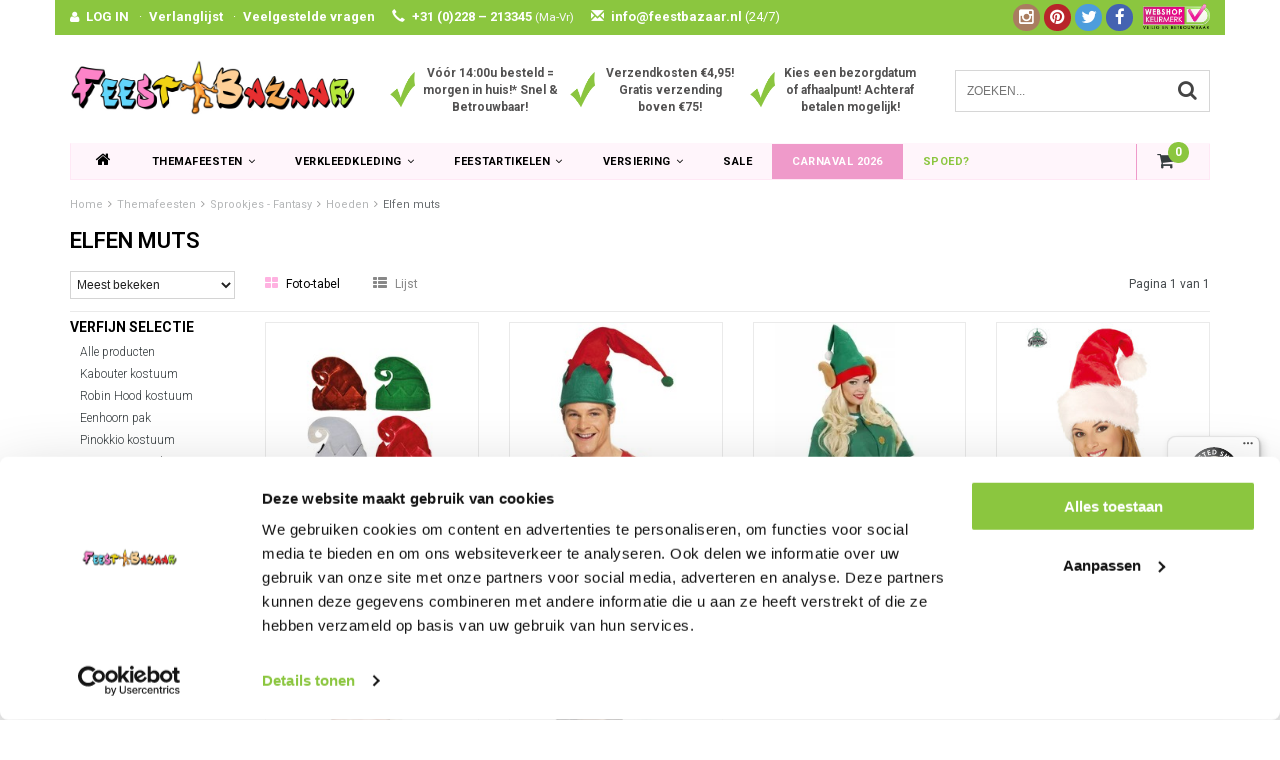

--- FILE ---
content_type: text/html;charset=utf-8
request_url: https://www.feestbazaar.nl/themafeesten/sprookjes-fantasy/hoeden/elfen-muts/
body_size: 18277
content:
<!DOCTYPE html>
<html lang="nl">
  <head>
    
       	    
    
 <script type="text/javascript">
  	window.dataLayer = window.dataLayer || [];
    
   
   	   
        
</script>    
    <!-- Google Tag Manager -->
    <script>(function(w,d,s,l,i){w[l]=w[l]||[];w[l].push({'gtm.start':
    new Date().getTime(),event:'gtm.js'});var f=d.getElementsByTagName(s)[0],
    j=d.createElement(s),dl=l!='dataLayer'?'&l='+l:'';j.async=true;j.src=
    'https://www.googletagmanager.com/gtm.js?id='+i+dl;f.parentNode.insertBefore(j,f);
    })(window,document,'script','dataLayer','GTM-NJP6RDH');</script>
    <!-- End Google Tag Manager -->

    <!--
    =======================================================================
    Delta Responsive Theme made by eFusion Group B.V. | v1.1
    For this theme, our other themes or a custom theme visit www.efusion.eu
    =======================================================================
    -->
    <meta charset="utf-8"/>
<!-- [START] 'blocks/head.rain' -->
<!--

  (c) 2008-2026 Lightspeed Netherlands B.V.
  http://www.lightspeedhq.com
  Generated: 05-01-2026 @ 15:42:47

-->
<link rel="canonical" href="https://www.feestbazaar.nl/themafeesten/sprookjes-fantasy/hoeden/elfen-muts/"/>
<link rel="alternate" href="https://www.feestbazaar.nl/index.rss" type="application/rss+xml" title="Nieuwe producten"/>
<meta name="robots" content="noodp,noydir"/>
<meta name="google-site-verification" content="JFQGoihjhHQ_TDwXV60TfrFDCIn3SCynSrk-7YJIUfw"/>
<meta property="og:url" content="https://www.feestbazaar.nl/themafeesten/sprookjes-fantasy/hoeden/elfen-muts/?source=facebook"/>
<meta property="og:site_name" content="Feestbazaar.nl"/>
<meta property="og:title" content="Elfen muts nodig? Laag geprijsd en snel bezorgd!"/>
<meta property="og:description" content="Elfen muts kopen? Deze bestel je bij Feestbazaar! ✓Supersnelle bezorging ✓Keuze uit 3000+ afhaalpunten ✓Live chat voor snel advies ✓Nr.1 Themakleding"/>
<script src="https://app.dmws.plus/shop-assets/14105/dmws-plus-loader.js?id=769f76ee5b525030d827ee3b5a62c3c7"></script>
<!--[if lt IE 9]>
<script src="https://cdn.webshopapp.com/assets/html5shiv.js?2025-02-20"></script>
<![endif]-->
<!-- [END] 'blocks/head.rain' -->
    <title>Elfen muts nodig? Laag geprijsd en snel bezorgd! - Feestbazaar.nl</title>
    <meta name="description" content="Elfen muts kopen? Deze bestel je bij Feestbazaar! ✓Supersnelle bezorging ✓Keuze uit 3000+ afhaalpunten ✓Live chat voor snel advies ✓Nr.1 Themakleding">
    <meta name="keywords" content="Elfen, muts, Feestkleding, feestartikelen, Feestwinkel, Carnavalswinkel, Feest kostuums, feestpruiken, maskers, feestbrillen, hoeden, boa&#039;s. Themafeest kleding Hippie, Halloween, Piraat, Ridder, Cowboy, discokleding, Vikingspak, Clownspakken, Tiroler">
    <meta http-equiv="X-UA-Compatible" content="IE=edge,chrome=1">
    <meta name="viewport" content="width=device-width, initial-scale=1.0, maximum-scale=1.0" />
    <meta name="apple-mobile-web-app-capable" content="yes">
    <meta name="apple-mobile-web-app-status-bar-style" content="black">
    
      
    
    <link rel="preconnect" href="https://fonts.googleapis.com">
    <link rel="preconnect" href="https://fonts.gstatic.com" crossorigin>
  
    <link rel="preload" href='https://fonts.googleapis.com/css?family=Roboto:400,300,600,700&display=swap' as="style">
    <link rel="preload" href='https://fonts.googleapis.com/css?family=Roboto:400,300,600,700&display=swap' as="style">
    <link rel="preload" href="https://cdn.webshopapp.com/shops/14105/themes/70818/assets/bootstrap.css?2025123014525820201216110335" as="style">
    <link rel="preload" href="https://cdn.webshopapp.com/shops/14105/themes/70818/assets/fancybox-3-5-7.css?2025123014525820201216110335" as="style">
    <link rel="preload" href="https://cdn.webshopapp.com/shops/14105/themes/70818/assets/style.css?2025123014525820201216110335" as="style">
    <link rel="preload" href="https://cdn.webshopapp.com/shops/14105/themes/70818/assets/style2.css?2025123014525820201216110335" as="style">

    <link rel="preload" href="https://cdn.webshopapp.com/shops/14105/themes/70818/assets/productpagina.css?2025123014525820201216110335" as="style">
    <link rel="preload" href="https://cdn.webshopapp.com/shops/14105/themes/70818/assets/custom.css?2025123014525820201216110335" as="style">
    <link rel="preload" href="https://cdn.webshopapp.com/shops/14105/themes/70818/assets/lightgallery.css?2025123014525820201216110335" as="style">
    <link rel="preload" href="https://cdn.webshopapp.com/shops/14105/themes/70818/assets/owl-carousel-2-3-4.css?2025123014525820201216110335" as="style">
    <link rel="preload" href="https://cdn.webshopapp.com/shops/14105/themes/70818/assets/settings.css?2025123014525820201216110335" as="style">
    <link rel="preload" href="https://cdn.webshopapp.com/shops/14105/themes/70818/assets/semantic.css?2025123014525820201216110335" as="style">

    <link rel="preload" src="https://cdn.webshopapp.com/assets/jquery-1-9-1.js?2025-02-20" as="script">
    <link rel="preload" src="https://cdn.webshopapp.com/assets/jquery-ui-1-10-1.js?2025-02-20" as="script">
    <link rel="preload" href="https://cdn.webshopapp.com/shops/14105/themes/70818/assets/bootstrap.js?2025123014525820201216110335" as="script">
    <link rel="preload" href="https://cdn.webshopapp.com/shops/14105/themes/70818/assets/fancybox-3-5-7.js?2025123014525820201216110335" as="script">
    <link rel="preload" href="https://cdn.webshopapp.com/shops/14105/themes/70818/assets/global.js?2025123014525820201216110335" as="script">
    <link rel="preload" href="https://cdn.webshopapp.com/shops/14105/themes/70818/assets/lazyload.js?2025123014525820201216110335" as="script">
    <link rel="preload" href="https://cdn.webshopapp.com/shops/14105/themes/70818/assets/jcarousel.js?2025123014525820201216110335" as="script">
    <link rel="preload" href="https://cdn.webshopapp.com/shops/14105/themes/70818/assets/gui.js?2025123014525820201216110335" as="script">
    <link rel="preload" href="https://cdn.webshopapp.com/shops/14105/themes/70818/assets/ekko-lightbox.js?2025123014525820201216110335" as="script">
    <link rel="preload" href="https://cdn.webshopapp.com/shops/14105/themes/70818/assets/semantic.js?2025123014525820201216110335" as="script">
    <link rel="preload" href="https://cdn.webshopapp.com/shops/14105/themes/70818/assets/dropdown.js?2025123014525820201216110335" as="script">
    <link rel="preload" href="https://cdn.webshopapp.com/shops/14105/themes/70818/assets/select2optionpicker.js?2025123014525820201216110335" as="script">
    <link rel="preload" href="https://cdn.webshopapp.com/shops/14105/themes/70818/assets/lightgallery-min.js?2025123014525820201216110335" as="script">
    <link rel="preload" href="https://cdn.webshopapp.com/shops/14105/themes/70818/assets/jquery-flexslider-min.js?2025123014525820201216110335" as="script">
    <link rel="preload" href="https://cdn.webshopapp.com/shops/14105/themes/70818/assets/jquery-scrolltofixed-min.js?2025123014525820201216110335" as="script">
    <link rel="preload" href="https://cdn.webshopapp.com/shops/14105/themes/70818/assets/owl-carousel-2-3-4.js?2025123014525820201216110335" as="script">

    
    
    <link href="//maxcdn.bootstrapcdn.com/font-awesome/4.2.0/css/font-awesome.min.css" rel="stylesheet">
    <link rel="shortcut icon" href="https://cdn.webshopapp.com/shops/14105/themes/70818/assets/favicon.ico?20251230141115" type="image/x-icon">
    <link href='https://fonts.googleapis.com/css?family=Roboto:400,300,600,700&display=swap' rel='stylesheet' type='text/css'>
    <link href='https://fonts.googleapis.com/css?family=Roboto:400,300,600,700&display=swap' rel='stylesheet' type='text/css'>
    <link rel="shortcut icon" href="https://cdn.webshopapp.com/shops/14105/themes/70818/assets/favicon.ico?20251230141115" type="image/x-icon"> 
    
    <link rel="stylesheet" href="https://cdn.webshopapp.com/shops/14105/themes/70818/assets/bootstrap.css?2025123014525820201216110335">
        <link rel="stylesheet" href="https://cdn.webshopapp.com/shops/14105/themes/70818/assets/fancybox-3-5-7.css?2025123014525820201216110335">
    <link rel="stylesheet" href="https://cdn.webshopapp.com/shops/14105/themes/70818/assets/style.css?2025123014525820201216110335">  
    <link rel="stylesheet" href="https://cdn.webshopapp.com/shops/14105/themes/70818/assets/style2.css?2025123014525820201216110335">  
    
    <link rel="stylesheet" href="https://cdn.webshopapp.com/shops/14105/themes/70818/assets/productpagina.css?2025123014525820201216110335">
    <link rel="stylesheet" href="https://cdn.webshopapp.com/shops/14105/themes/70818/assets/custom.css?2025123014525820201216110335">  
    <link rel="stylesheet" href="https://cdn.webshopapp.com/shops/14105/themes/70818/assets/lightgallery.css?2025123014525820201216110335">
    <link rel="stylesheet" href="https://cdn.webshopapp.com/shops/14105/themes/70818/assets/owl-carousel-2-3-4.css?2025123014525820201216110335">  
     
    <link rel="stylesheet" href="https://cdn.webshopapp.com/shops/14105/themes/70818/assets/settings.css?2025123014525820201216110335"> 
    <link rel="stylesheet" href="https://cdn.webshopapp.com/shops/14105/themes/70818/assets/semantic.css?2025123014525820201216110335">
    
    <script src="https://cdn.webshopapp.com/assets/jquery-1-9-1.js?2025-02-20"></script>
    <script src="https://cdn.webshopapp.com/assets/jquery-ui-1-10-1.js?2025-02-20"></script>
        <script src="https://cdn.webshopapp.com/shops/14105/themes/70818/assets/bootstrap.js?2025123014525820201216110335"></script>  

   
            <script src="https://cdn.webshopapp.com/shops/14105/themes/70818/assets/fancybox-3-5-7.js?2025123014525820201216110335"></script>
    
    <script src="https://cdn.webshopapp.com/shops/14105/themes/70818/assets/global.js?2025123014525820201216110335"></script>
    <script src="https://cdn.webshopapp.com/shops/14105/themes/70818/assets/lazyload.js?2025123014525820201216110335"></script>
    <script src="https://cdn.webshopapp.com/shops/14105/themes/70818/assets/jcarousel.js?2025123014525820201216110335"></script>
    <script src="https://cdn.webshopapp.com/assets/gui.js?2025-02-20"></script>
    <script src="https://cdn.webshopapp.com/shops/14105/themes/70818/assets/ekko-lightbox.js?2025123014525820201216110335"></script>
    <script src="https://cdn.webshopapp.com/shops/14105/themes/70818/assets/semantic.js?2025123014525820201216110335"></script>
    <script src="https://cdn.webshopapp.com/shops/14105/themes/70818/assets/dropdown.js?2025123014525820201216110335"></script>
    <script src="https://cdn.webshopapp.com/shops/14105/themes/70818/assets/select2optionpicker.js?2025123014525820201216110335"></script>
    <script src="https://cdn.webshopapp.com/shops/14105/themes/70818/assets/lightgallery-min.js?2025123014525820201216110335"></script>  
    <script src="https://cdn.webshopapp.com/shops/14105/themes/70818/assets/jquery-flexslider-min.js?2025123014525820201216110335"></script>
    <script src="https://cdn.webshopapp.com/shops/14105/themes/70818/assets/jquery-scrolltofixed-min.js?2025123014525820201216110335"></script>
    <script src="https://cdn.webshopapp.com/shops/14105/themes/70818/assets/owl-carousel-2-3-4.js?2025123014525820201216110335"></script>
        
    
    <script>
      $(document).ready(function() {      
        
        $("#owl-example, #owl-example2").owlCarousel({
          items : 7,
          scrollPerPage : true,
          itemsMobile: [600,2],
          autoPlay : true,
          stopOnHover : false,
          navigation : false,
          navigationText: [
            '<i class="fa fa-caret-left"></i>',
            '<i class="fa fa-caret-right"></i>'
          ],
          
          //Basic Speeds
          slideSpeed : 1000,
          paginationSpeed : 1500,
          rewindSpeed : 1000,
          responsive: true
        });
        
        
    
        
      });         
    </script>
    <script>      
      function doMath() {
                           var sum = 0;
                     
          document.write(sum);
         }
    </script>
    
    	  
	<!-- Global site tag (gtag.js) - Google Ads: 1009541949 -->
<script async src="https://www.googletagmanager.com/gtag/js?id=AW-1009541949"></script>
<script>
  window.dataLayer = window.dataLayer || [];
  function gtag(){dataLayer.push(arguments);}
  gtag('js', new Date());

  gtag('config', 'AW-1009541949');
</script>
    
  </head>
  <body class="lang-nl">
    
    <!-- Google Tag Manager (noscript) -->
    <noscript><iframe src="https://www.googletagmanager.com/ns.html?id=GTM-NJP6RDH"
    height="0" width="0" style="display:none;visibility:hidden"></iframe></noscript>
    <!-- End Google Tag Manager (noscript) -->
    
    <script type="application/ld+json">
[
			{
    "@context": "http://schema.org",
    "@type": "BreadcrumbList",
    "itemListElement":
    [
      {
        "@type": "ListItem",
        "position": 1,
        "item": {
        	"@id": "https://www.feestbazaar.nl/",
        	"name": "Home"
        }
      },
    	    	{
    		"@type": "ListItem",
     		"position": 2,
     		"item":	{
      		"@id": "https://www.feestbazaar.nl/themafeesten/",
      		"name": "Themafeesten"
    		}
    	},    	    	{
    		"@type": "ListItem",
     		"position": 3,
     		"item":	{
      		"@id": "https://www.feestbazaar.nl/themafeesten/sprookjes-fantasy/",
      		"name": "Sprookjes - Fantasy"
    		}
    	},    	    	{
    		"@type": "ListItem",
     		"position": 4,
     		"item":	{
      		"@id": "https://www.feestbazaar.nl/themafeesten/sprookjes-fantasy/hoeden/",
      		"name": "Hoeden"
    		}
    	},    	    	{
    		"@type": "ListItem",
     		"position": 5,
     		"item":	{
      		"@id": "https://www.feestbazaar.nl/themafeesten/sprookjes-fantasy/hoeden/elfen-muts/",
      		"name": "Elfen muts"
    		}
    	}    	    ]
  },
      
        
    {
  "@context": "http://schema.org",
  "@id": "https://www.feestbazaar.nl/#Organization",
  "@type": "Organization",
  "url": "https://www.feestbazaar.nl/", 
  "name": "Feestbazaar.nl",
  "logo": "https://cdn.webshopapp.com/shops/14105/themes/70818/assets/logo.png?20251230141115",
  "telephone": "",
  "email": ""
    }
  ]
</script>    <header class="fixed">
 
  <!-- TOP -->
  <div class="top hidden-xs hidden-sm">
    <div class="container-fluid uspholder">
      
      <div class="new-topbar hidden-xs hidden-sm">
        <ul>
          <i class="fa fa-user" aria-hidden="true"></i><li><a href="https://www.feestbazaar.nl/account/">LOG IN</a></li>
          ·<li><a href="https://www.feestbazaar.nl/account/wishlist/">Verlanglijst</a></li>
          ·<li><a href="https://www.feestbazaar.nl/service/">Veelgestelde vragen</a></li>
          <li><span class="glyphicon glyphicon-earphone" aria-hidden="true"></span>+31 (0)228 – 213345 <span class="smaller">(Ma-Vr)</span></li>
           <li><a href="/cdn-cgi/l/email-protection#0b62656d644b6d6e6e787f696a716a6a79256567"><span class="glyphicon glyphicon-envelope" aria-hidden="true"></span><span class="__cf_email__" data-cfemail="066f68606946606363757264677c67677428686a">[email&#160;protected]</span> <span class="no-bold hidden-sm">(24/7)</span></a></li>
            
            
        </ul>
            
                  <div class="webshop-keurmerk hidden-sm"><img class="lazy" src="https://cdn.webshopapp.com/shops/14105/themes/70818/assets/blank.gif?2025123014525820201216110335" data-src="https://cdn.webshopapp.com/shops/14105/themes/70818/assets/webshopkeurmerk.png?2025123014525820201216110335" data-srcset="https://cdn.webshopapp.com/shops/14105/themes/70818/assets/webshopkeurmerk.png?2025123014525820201216110335 1x" width="67" height="25"></div>
            
            <div class="socials round hidden-sm">
                            <a class="facebook" href="https://www.facebook.com/feestbazaar" target="_blank" title="Follow us on Facebook!"><i class="fa fa-facebook"></i></a>
                                          <a class="twitter" href="https://www.twitter.com/feestbazaar" target="_blank" title="Follow us on Twitter!"><i class="fa fa-twitter"></i></a>
                                            
                            <a class="pinterest" href="https://nl.pinterest.com/feestbazaar/" target="_blank" title="Follow us on Pinterest!"><i class="fa fa-pinterest"></i></a>
                                                                                    <a class="instagram" href="https://www.instagram.com/feestbazaar_nl/" target="_blank" title="Follow us on Instagram!"><i class="fa fa-instagram"></i></a>
                                        </div>
            
      </div>
      
      
      <div id="usp-slider" class="owl-carousel owl-theme visible-xs">
              <div class="usptopbar item">
        <p class="usp"><a href="https://www.feestbazaar.nl/service/nummer-1-in-carnavalskleding-feestartikelen/">Vóór 14:00u besteld = morgen in huis!* Snel & Betrouwbaar!</a></p>   
      </div>
                  <div class="usptopbar item">
        <p class="usp"><a href="https://www.feestbazaar.nl/service/nummer-1-in-carnavalskleding-feestartikelen/">Verzendkosten €4,95! Gratis verzending boven €75!</a></p>   
      </div>
                  <div class="usptopbar item">
        <p class="usp"><a href="https://www.feestbazaar.nl/service/nummer-1-in-carnavalskleding-feestartikelen/">Kies een bezorgdatum of afhaalpunt! Achteraf betalen mogelijk!</a></p>   
      </div>
            </div>
      
      
     
      
      
      
      <!-- LANGUAGE DROPDOWN -->
      <div class="hidden-xs hidden-sm dropdowns">  
                      </div>
      <!-- /LANGUAGE DROPDOWN -->
      
      
    </div>
  </div>
  <!-- /TOP -->
  
  <!-- HEADER MAIN -->
  <div class="header-main-bar">
    <div class="container-fluid">
      
      <!-- LOGO -->
      <div class="logo hidden-xs hidden-sm col-md-4 nopadding">
        <a class="navbar-logo" href="https://www.feestbazaar.nl/"><img class="img-responsive lazy" src="https://cdn.webshopapp.com/shops/14105/themes/70818/assets/blank.gif?2025123014525820201216110335" data-src="https://cdn.webshopapp.com/shops/14105/themes/70818/assets/logo.png?20251230141115" data-srcset="https://cdn.webshopapp.com/shops/14105/themes/70818/assets/logo.png?20251230141115 1x" alt="Logo" width="67" height="25"></a>
      </div>
      <!-- /LOGO -->
      
      
      <div class="col-md-5 hidden-xs hidden-sm">
        <div class="row usp-header">
          <div class="col-xs-4"><div class="check"><img class="lazy" src="https://cdn.webshopapp.com/shops/14105/themes/70818/assets/blank.gif?2025123014525820201216110335" data-src="https://cdn.webshopapp.com/shops/14105/themes/70818/assets/checkmark.png?2025123014525820201216110335" data-srcset="https://cdn.webshopapp.com/shops/14105/themes/70818/assets/checkmark.png?2025123014525820201216110335 1x" width="25" height="36"></div><div class="text"><a href="https://www.feestbazaar.nl/service/nummer-1-in-carnavalskleding-feestartikelen/">Vóór 14:00u besteld = morgen in huis!* Snel & Betrouwbaar!</a></div></div>
            <div class="col-xs-4"><div class="check"><img class="lazy" src="https://cdn.webshopapp.com/shops/14105/themes/70818/assets/blank.gif?2025123014525820201216110335" data-src="https://cdn.webshopapp.com/shops/14105/themes/70818/assets/checkmark.png?2025123014525820201216110335" data-srcset="https://cdn.webshopapp.com/shops/14105/themes/70818/assets/checkmark.png?2025123014525820201216110335 1x" width="25" height="36"></div><div class="text"><a href="https://www.feestbazaar.nl/service/nummer-1-in-carnavalskleding-feestartikelen/">Verzendkosten €4,95! Gratis verzending boven €75!</a></div></div>
            <div class="col-xs-4"><div class="check"><img class="lazy" src="https://cdn.webshopapp.com/shops/14105/themes/70818/assets/blank.gif?2025123014525820201216110335" data-src="https://cdn.webshopapp.com/shops/14105/themes/70818/assets/checkmark.png?2025123014525820201216110335" data-srcset="https://cdn.webshopapp.com/shops/14105/themes/70818/assets/checkmark.png?2025123014525820201216110335 1x" width="25" height="36"></div><div class="text"><a href="https://www.feestbazaar.nl/service/nummer-1-in-carnavalskleding-feestartikelen/">Kies een bezorgdatum of afhaalpunt! Achteraf betalen mogelijk!</a></div></div>
        </div>
      </div>
      
      <!-- ZOEKFUNCTIE -->  
      <div class="hidden-xs hidden-sm col-sm-12 col-md-3 nopadding search-form">
        <div class="search tui clearfix">
          
          <form action="https://www.feestbazaar.nl/search/" class="searched" method="get">
            <input id="desktop" type="text" class="sticky-search-field" name="q" autocomplete="off" value="" placeholder="Zoeken...">
            <a class="btn search" onclick="$('.searched').submit(); return false;" href="#"><i class="fa fa-search"></i></a>
          </form>
          
          <div class="col-xs-12">
            <div class="autocomplete">
              <div class="products products-livesearch"></div>
              <div class="more"><a href="#">Bekijk alle resultaten <span>(0)</span></a></div>
              <div class="notfound">Geen producten gevonden...</div>
            </div>
          </div>
          
        </div>        
      </div>
      <!-- /ZOEKFUNCTIE --> 
     
      
    </div>   
    
    <!-- NAVBAR -->
    <nav class="navbar navbar navbar-inverse sticky" role="navigation">
      <div class="container-fluid nopadding">
        
        <div class="navbar-header nomargin">
          
          
          <button type="button" class="navbar-toggle navbar-toggle-menu" data-toggle="collapse" data-target=".navbar-ex1-collapse">
            <span class="menu">MENU</span>
            
          </button> 
          
          <!-- MINI LOGO-->
          <div class="mini-logo hidden-md hidden-lg">
            <a class="navbar-logo" href="https://www.feestbazaar.nl/"><img class="img-responsive lazy" src="https://cdn.webshopapp.com/shops/14105/themes/70818/assets/blank.gif?2025123014525820201216110335" data-src="https://cdn.webshopapp.com/shops/14105/themes/70818/assets/logo.png?20251230141115" data-srcset="https://cdn.webshopapp.com/shops/14105/themes/70818/assets/logo.png?20251230141115 1x" alt="Logo" width="67" height="25"></a>
          </div>
          <!-- /MINI LOGO -->
          
          <a href="https://www.feestbazaar.nl/cart/" class="navbar-home">
            <span class="quanti">
              <i class="fa fa-shopping-cart"></i>
                            <span class="quantity-icon">
                <script data-cfasync="false" src="/cdn-cgi/scripts/5c5dd728/cloudflare-static/email-decode.min.js"></script><script>doMath();</script> 
              </span>
            </span>
          </a>
          
        </div>
        
        <div class="collapse navbar-collapse navbar-ex1-collapse">
          <ul class="nav navbar-nav">
            
            
            
             <!-- MINICART BUTTON XS -->
                <div class="hidden-xs hidden-sm minicart-button" id="cart">
                                    
                  <a class="button-open hidden-xs hidden-sm" href="https://www.feestbazaar.nl/cart/">
                    <span class="quanti">
                      <i class="fa fa-shopping-cart"></i>
                                            <span class="quantity-icon">
                    		<script>doMath();</script> 
                      </span>
                    </span>
                  </a>
                  
                    
                </div>
   
                   
            
            <li class="item dropdowns-mobile visible-xs visible-sm">
              <!-- LANGUAGE DROPDOWN -->
              <div class="dropdowns">  
                                              </div>
              <!-- /LANGUAGE DROPDOWN -->
            </li>
            
            <li class="item first"> 
              <a href="https://www.feestbazaar.nl/"><i class="fa fa-home" style="font-size: 16px;"></i></a>
            </li>
            
                        
                        
                        <li class="item dropdown"> 
                            <a class="hidden-xs hidden-sm" href="https://www.feestbazaar.nl/themafeesten/" class="dropdown-toggle active" data-toggle="dropdown">Themafeesten<i class="fa fa-angle-down hidden-xs hidden-sm"></i></a>
              
              <a class="hidden-lg hidden-md" href="https://www.feestbazaar.nl/themafeesten/" class="dropdown-toggle active" data-toggle="dropdown">Themafeesten<i class="fa fa-angle-down hidden-xs hidden-sm"></i></a>
              
              <ul class="subnav dropdown-menu">
                
                              
                <li class="categories col-xs-12 col-sm-9 col-md-9">
                  <span class="subitemtitle">Categorieën</span>
                  
                  
                                      <div class="col-xs-4"> 
                                              <a href="https://www.feestbazaar.nl/themafeesten/abraham-sarah/" data-toggle="dropdown">
                  
                  
                    Abraham – Sarah
                                            </a>
                                             <a href="https://www.feestbazaar.nl/themafeesten/aziatisch-indisch-ninja/" data-toggle="dropdown">
                  
                  
                    Aziatisch - Ninja
                                            </a>
                                             <a href="https://www.feestbazaar.nl/themafeesten/boerenkleding-boerenkiel/" data-toggle="dropdown">
                  
                  
                                        
                          Boerenkleding - Boerenkiel                        </a>
                                             <a href="https://www.feestbazaar.nl/themafeesten/braziliaans-venetiaans/" data-toggle="dropdown">
                  
                  
                    Braziliaans – Venetiaans
                                            </a>
                                             <a href="https://www.feestbazaar.nl/themafeesten/bruiloft-decoratie/" data-toggle="dropdown">
                  
                  
                                        
                          Bruiloft decoratie                        </a>
                                             <a href="https://www.feestbazaar.nl/themafeesten/carnavalskleding/" data-toggle="dropdown">
                  
                  
                                        
                          Carnavalskleding                        </a>
                                             <a href="https://www.feestbazaar.nl/themafeesten/charleston-jaren-20/" data-toggle="dropdown">
                  
                  
                    Charleston – Jaren 20
                                                                </a>
                                             <a href="https://www.feestbazaar.nl/themafeesten/clown-circus/" data-toggle="dropdown">
                  
                  
                    Clown - Circus
                                            </a>
                                             <a href="https://www.feestbazaar.nl/themafeesten/cowboy-western/" data-toggle="dropdown">
                  
                  
                                        
                          Cowboy - Western                        </a>
                                             <a href="https://www.feestbazaar.nl/themafeesten/dierenpakken/" data-toggle="dropdown">
                  
                  
                                        
                          Dierenpakken                        </a>
                                             <a href="https://www.feestbazaar.nl/themafeesten/disco-jaren-80-90/" data-toggle="dropdown">
                  
                  
                    Disco - 80's - 90's
                                            </a>
                                             <a href="https://www.feestbazaar.nl/themafeesten/eid-mubarak-ramadan-versiering/" data-toggle="dropdown">
                  
                  
                    Eid Mubarak - Ramadan
                                            </a>
                                             <a href="https://www.feestbazaar.nl/themafeesten/ek-wk-voetbal/" data-toggle="dropdown">
                  
                  
                                        
                          EK - WK Voetbal                        </a>
                                             <a href="https://www.feestbazaar.nl/themafeesten/film-tv-superhelden/" data-toggle="dropdown">
                  
                  
                    Film – TV - Superhelden
                                            </a>
                                             <a href="https://www.feestbazaar.nl/themafeesten/feestkleding/" data-toggle="dropdown">
                  
                  
                                        
                          Feestkleding                        </a>
                                             <a href="https://www.feestbazaar.nl/themafeesten/festival-outfit/" data-toggle="dropdown">
                  
                  
                                        
                          Festival Outfit                        </a>
                                             <a href="https://www.feestbazaar.nl/themafeesten/fout-grappig-18/" data-toggle="dropdown">
                  
                  
                    Fout – Grappig – 18+
                                            </a>
                                             <a href="https://www.feestbazaar.nl/themafeesten/maffia-gangster-kleding/" data-toggle="dropdown">
                  
                  
                    Gangster – Maffia
                                            </a>
                                             <a href="https://www.feestbazaar.nl/themafeesten/geboorte-versiering/" data-toggle="dropdown">
                  
                  
                    Geboorte
                                            </a>
                                             <a href="https://www.feestbazaar.nl/themafeesten/geslaagd-artikelen/" data-toggle="dropdown">
                  
                  
                    Geslaagd
                                            </a>
                                             <a href="https://www.feestbazaar.nl/themafeesten/glitter-glamour-gala/" data-toggle="dropdown">
                  
                  
                                        
                          Glitter - Glamour - Gala                        </a>
                                         </div>
                  
                                    
                                      <div class="col-xs-4"> 
                                              <a href="https://www.feestbazaar.nl/themafeesten/grieken-romeinen/" data-toggle="dropdown">
                  
                  
                    Grieken & Romeinen
                                            </a>
                                             <a href="https://www.feestbazaar.nl/themafeesten/halloween-griezel-horror/" data-toggle="dropdown">
                  
                  
                    Halloween – Griezel
                                            </a>
                                             <a href="https://www.feestbazaar.nl/themafeesten/hawaii-caribbean/" data-toggle="dropdown">
                  
                  
                    Hawaii – Tropical
                                            </a>
                                             <a href="https://www.feestbazaar.nl/themafeesten/heksenkleding/" data-toggle="dropdown">
                  
                  
                    Heks
                                            </a>
                                             <a href="https://www.feestbazaar.nl/themafeesten/hippie-flower-power/" data-toggle="dropdown">
                  
                  
                    Hippie – Flower power
                                            </a>
                                             <a href="https://www.feestbazaar.nl/themafeesten/horeca-kleding/" data-toggle="dropdown">
                  
                  
                    Horeca – Kamermeisje
                                            </a>
                                             <a href="https://www.feestbazaar.nl/themafeesten/indianen/" data-toggle="dropdown">
                  
                  
                    Indianen
                                            </a>
                                             <a href="https://www.feestbazaar.nl/themafeesten/jungle-safari/" data-toggle="dropdown">
                  
                  
                    Jungle - Safari - Afrika
                                            </a>
                                             <a href="https://www.feestbazaar.nl/themafeesten/kerk-religieus/" data-toggle="dropdown">
                  
                  
                    Kerk – Religieus
                                            </a>
                                             <a href="https://www.feestbazaar.nl/themafeesten/kerst-nieuwjaar/" data-toggle="dropdown">
                  
                  
                    Kerst – Nieuwjaar
                                            </a>
                                             <a href="https://www.feestbazaar.nl/themafeesten/kleuren-themas/" data-toggle="dropdown">
                  
                  
                                        
                          Kleuren thema&#039;s                        </a>
                                             <a href="https://www.feestbazaar.nl/themafeesten/middeleeuwen-renaissance/" data-toggle="dropdown">
                  
                  
                    Middeleeuwen – Renaissance
                                            </a>
                                             <a href="https://www.feestbazaar.nl/themafeesten/legerkleding-brandweerpak/" data-toggle="dropdown">
                  
                  
                    Militair – Brandweer
                                            </a>
                                             <a href="https://www.feestbazaar.nl/themafeesten/matroos-kapitein/" data-toggle="dropdown">
                  
                  
                    Marine – Kapitein
                                            </a>
                                             <a href="https://www.feestbazaar.nl/themafeesten/morphsuit/" data-toggle="dropdown">
                  
                  
                                        
                          Morphsuit                        </a>
                                             <a href="https://www.feestbazaar.nl/themafeesten/oktoberfest-tirol/" data-toggle="dropdown">
                  
                  
                                        
                          Oktoberfest - Tirol                        </a>
                                             <a href="https://www.feestbazaar.nl/themafeesten/oranje-holland/" data-toggle="dropdown">
                  
                  
                    Oranje – Holland
                                            </a>
                                             <a href="https://www.feestbazaar.nl/themafeesten/pasen/" data-toggle="dropdown">
                  
                  
                                        
                          Pasen                        </a>
                                             <a href="https://www.feestbazaar.nl/themafeesten/piratenpakken/" data-toggle="dropdown">
                  
                  
                    Piraten
                                            </a>
                                             <a href="https://www.feestbazaar.nl/themafeesten/piloten-stewardess-kleding/" data-toggle="dropdown">
                  
                  
                    Piloten – Stewardessen
                                            </a>
                                             <a href="https://www.feestbazaar.nl/themafeesten/politie-boeven/" data-toggle="dropdown">
                  
                  
                    Politie – Boeven
                                            </a>
                                         </div>
                  
                                    
                                      <div class="col-xs-4"> 
                                              <a href="https://www.feestbazaar.nl/themafeesten/prehistorie-holbewoner/" data-toggle="dropdown">
                  
                  
                                        
                          Prehistorie - Holbewoner                        </a>
                                             <a href="https://www.feestbazaar.nl/themafeesten/pride/" data-toggle="dropdown">
                  
                  
                                        
                          Pride                        </a>
                                             <a href="https://www.feestbazaar.nl/themafeesten/prinsessen-feeen/" data-toggle="dropdown">
                  
                  
                    Prinsessen – Feeën
                                            </a>
                                             <a href="https://www.feestbazaar.nl/themafeesten/ridder-kostuum/" data-toggle="dropdown">
                  
                  
                    Ridder – Musketier
                                            </a>
                                             <a href="https://www.feestbazaar.nl/themafeesten/rock-en-roll-jaren-50/" data-toggle="dropdown">
                  
                  
                    Rock and roll – Jaren 50
                                            </a>
                                             <a href="https://www.feestbazaar.nl/themafeesten/rock-punk-feestkleding/" data-toggle="dropdown">
                  
                  
                    Rock – Punk – Aso
                                            </a>
                                             <a href="https://www.feestbazaar.nl/themafeesten/schotse-kleding/" data-toggle="dropdown">
                  
                  
                                        
                          Schotse kleding                        </a>
                                             <a href="https://www.feestbazaar.nl/themafeesten/sexy-kostuums/" data-toggle="dropdown">
                  
                  
                                        
                          Sexy kostuums                        </a>
                                             <a href="https://www.feestbazaar.nl/themafeesten/sinterklaas-piet/" data-toggle="dropdown">
                  
                  
                    Sinterklaas – Piet
                                            </a>
                                             <a href="https://www.feestbazaar.nl/themafeesten/spaans-mexicaans/" data-toggle="dropdown">
                  
                  
                    Spaans – Mexicaans
                                            </a>
                                             <a href="https://www.feestbazaar.nl/themafeesten/sport-spel/" data-toggle="dropdown">
                  
                  
                    Sport – Spel
                                                                </a>
                                             <a href="https://www.feestbazaar.nl/themafeesten/sprookjes-fantasy/" data-toggle="dropdown">
                  
                  
                    Sprookjes - Fantasy
                                            </a>
                                             <a href="https://www.feestbazaar.nl/themafeesten/steampunk/" data-toggle="dropdown">
                  
                  
                                        
                          Steampunk                        </a>
                                             <a href="https://www.feestbazaar.nl/themafeesten/st-patricks-day/" data-toggle="dropdown">
                  
                  
                                        
                          St. Patrick&#039;s Day                        </a>
                                             <a href="https://www.feestbazaar.nl/themafeesten/studenten-en-professors/" data-toggle="dropdown">
                  
                  
                                        
                          Studenten en Professors                        </a>
                                             <a href="https://www.feestbazaar.nl/themafeesten/toppers-in-concert/" data-toggle="dropdown">
                  
                  
                                        
                          Toppers in Concert                        </a>
                                             <a href="https://www.feestbazaar.nl/themafeesten/verpleegster-dokter/" data-toggle="dropdown">
                  
                  
                    Verpleegster – Dokter
                                                                </a>
                                             <a href="https://www.feestbazaar.nl/themafeesten/viking-noorman/" data-toggle="dropdown">
                  
                  
                                        
                          Viking - Noorman                        </a>
                                             <a href="https://www.feestbazaar.nl/themafeesten/vrijgezellenfeest-artikelen/" data-toggle="dropdown">
                  
                  
                                        
                          Vrijgezellenfeest artikelen                        </a>
                                             <a href="https://www.feestbazaar.nl/themafeesten/1001-nacht-arabisch/" data-toggle="dropdown">
                  
                  
                    1001 nacht – Arabisch
                                            </a>
                                         </div>
                  
                                    
                                    
                </li>
                
                                
               
                
                
                
                
                <!-- PRICEFILTERS -->   
                                <!-- /PRICEFILTERS -->
                
                                
                                <li class="highlight col-xs-12 col-sm-3 col-md-3">
                                    <span class="subitemtitle">Aanbevolen</span>
                  <div class="highlight-product"><a href="https://www.feestbazaar.nl/themafeesten/sinterklaas-piet/"><img class="lazy" src="https://cdn.webshopapp.com/shops/14105/themes/70818/assets/blank.gif?2025123014525820201216110335" data-src="https://cdn.webshopapp.com/shops/14105/themes/70818/v/2750097/assets/highlight-image.png?20251105174304" data-srcset="https://cdn.webshopapp.com/shops/14105/themes/70818/v/2750097/assets/highlight-image.png?20251105174304 1x" alt="SCOOR HIER JOUW SINT- EN PIETEN ARTIKELEN! SCHERP GEPRIJSD, SNELLE LEVERING!"></a>SCOOR HIER JOUW SINT- EN PIETEN ARTIKELEN! SCHERP GEPRIJSD, SNELLE LEVERING!</div>
                                  </li>
                               
                
              </ul>
            </li>
            
            
                        
                        
                        
                        <li class="item dropdown"> 
                            <a class="hidden-xs hidden-sm" href="https://www.feestbazaar.nl/verkleedkleding/" class="dropdown-toggle" data-toggle="dropdown">Verkleedkleding<i class="fa fa-angle-down hidden-xs hidden-sm"></i></a>
              
              <a class="hidden-lg hidden-md" href="https://www.feestbazaar.nl/verkleedkleding/" class="dropdown-toggle" data-toggle="dropdown">Verkleedkleding<i class="fa fa-angle-down hidden-xs hidden-sm"></i></a>
              
              <ul class="subnav dropdown-menu">
                
                              
                <li class="categories col-xs-12 col-sm-9 col-md-9">
                  <span class="subitemtitle">Categorieën</span>
                  
                  
                                      <div class="col-xs-4"> 
                                              <a href="https://www.feestbazaar.nl/verkleedkleding/verkleedkleding-man/" data-toggle="dropdown">
                  
                  
                                        
                          Verkleedkleding man                        </a>
                                             <a href="https://www.feestbazaar.nl/verkleedkleding/verkleedkleding-vrouw/" data-toggle="dropdown">
                  
                  
                                        
                          Verkleedkleding vrouw                        </a>
                                             <a href="https://www.feestbazaar.nl/verkleedkleding/maatpakken-feestpakken/" data-toggle="dropdown">
                  
                  
                                        
                          Maatpakken - Feestpakken                        </a>
                                         </div>
                  
                                    
                                      <div class="col-xs-4"> 
                                              <a href="https://www.feestbazaar.nl/verkleedkleding/verkleedkleding-kind/" data-toggle="dropdown">
                  
                  
                                        
                          Verkleedkleding kind                        </a>
                                             <a href="https://www.feestbazaar.nl/verkleedkleding/verkleedkleding-jongen/" data-toggle="dropdown">
                  
                  
                                        
                          Verkleedkleding Jongen                        </a>
                                             <a href="https://www.feestbazaar.nl/verkleedkleding/verkleedkleding-meisje/" data-toggle="dropdown">
                  
                  
                                        
                          Verkleedkleding Meisje                        </a>
                                         </div>
                  
                                    
                                      <div class="col-xs-4"> 
                                              <a href="https://www.feestbazaar.nl/verkleedkleding/verkleedkleding-peuter/" data-toggle="dropdown">
                  
                  
                                        
                          Verkleedkleding Peuter                        </a>
                                             <a href="https://www.feestbazaar.nl/verkleedkleding/verkleedkleding-baby/" data-toggle="dropdown">
                  
                  
                                        
                          Verkleedkleding baby                        </a>
                                             <a href="https://www.feestbazaar.nl/verkleedkleding/mascotte-pak/" data-toggle="dropdown">
                  
                  
                                        
                          Mascotte Pak                        </a>
                                         </div>
                  
                                    
                                    
                </li>
                
                                
               
                
                
                
                
                <!-- PRICEFILTERS -->   
                                <!-- /PRICEFILTERS -->
                
                                
                                <li class="highlight col-xs-12 col-sm-3 col-md-3">
                                  </li>
                               
                
              </ul>
            </li>
            
            
                        
                        
                        
                        <li class="item dropdown"> 
                            <a class="hidden-xs hidden-sm" href="https://www.feestbazaar.nl/feestartikelen/" class="dropdown-toggle" data-toggle="dropdown">Feestartikelen<i class="fa fa-angle-down hidden-xs hidden-sm"></i></a>
              
              <a class="hidden-lg hidden-md" href="https://www.feestbazaar.nl/feestartikelen/" class="dropdown-toggle" data-toggle="dropdown">Feestartikelen<i class="fa fa-angle-down hidden-xs hidden-sm"></i></a>
              
              <ul class="subnav dropdown-menu">
                
                              
                <li class="categories col-xs-12 col-sm-9 col-md-9">
                  <span class="subitemtitle">Categorieën</span>
                  
                  
                                      <div class="col-xs-4"> 
                                              <a href="https://www.feestbazaar.nl/feestartikelen/attributen-toebehoren/" data-toggle="dropdown">
                  
                  
                                        
                          Attributen - Toebehoren                        </a>
                                             <a href="https://www.feestbazaar.nl/feestartikelen/accessoiresets/" data-toggle="dropdown">
                  
                  
                                        
                          Accessoiresets                        </a>
                                             <a href="https://www.feestbazaar.nl/feestartikelen/beenmode/" data-toggle="dropdown">
                  
                  
                                        
                          Beenmode                        </a>
                                             <a href="https://www.feestbazaar.nl/feestartikelen/bekers-pullen/" data-toggle="dropdown">
                  
                  
                                        
                          Bekers - Pullen                        </a>
                                             <a href="https://www.feestbazaar.nl/feestartikelen/boas-sjaals/" data-toggle="dropdown">
                  
                  
                                        
                          Boa&#039;s - Sjaals                        </a>
                                             <a href="https://www.feestbazaar.nl/feestartikelen/bretels/" data-toggle="dropdown">
                  
                  
                                        
                          Bretels                        </a>
                                             <a href="https://www.feestbazaar.nl/feestartikelen/brillen/" data-toggle="dropdown">
                  
                  
                                        
                          Brillen                        </a>
                                             <a href="https://www.feestbazaar.nl/feestartikelen/feesttoeter-roltong/" data-toggle="dropdown">
                  
                  
                                        
                          Feesttoeter - Roltong                        </a>
                                             <a href="https://www.feestbazaar.nl/feestartikelen/fopartikelen/" data-toggle="dropdown">
                  
                  
                                        
                          Fopartikelen                        </a>
                                             <a href="https://www.feestbazaar.nl/feestartikelen/foto-props/" data-toggle="dropdown">
                  
                  
                                        
                          Foto Props                        </a>
                                             <a href="https://www.feestbazaar.nl/feestartikelen/haardecoratie/" data-toggle="dropdown">
                  
                  
                                        
                          Haardecoratie                        </a>
                                             <a href="https://www.feestbazaar.nl/feestartikelen/handschoenen/" data-toggle="dropdown">
                  
                  
                                        
                          Handschoenen                        </a>
                                             <a href="https://www.feestbazaar.nl/feestartikelen/hoeden-hoofddeksels/" data-toggle="dropdown">
                  
                  
                                        
                          Hoeden - Hoofddeksels                        </a>
                                             <a href="https://www.feestbazaar.nl/feestartikelen/inpakpapier/" data-toggle="dropdown">
                  
                  
                                        
                          Inpakpapier                        </a>
                                             <a href="https://www.feestbazaar.nl/feestartikelen/kaarsen/" data-toggle="dropdown">
                  
                  
                                        
                          Kaarsen                        </a>
                                             <a href="https://www.feestbazaar.nl/feestartikelen/kaarten/" data-toggle="dropdown">
                  
                  
                                        
                          Kaarten                        </a>
                                         </div>
                  
                                    
                                      <div class="col-xs-4"> 
                                              <a href="https://www.feestbazaar.nl/feestartikelen/kransen/" data-toggle="dropdown">
                  
                  
                                        
                          Kransen                        </a>
                                             <a href="https://www.feestbazaar.nl/feestartikelen/lampionnen/" data-toggle="dropdown">
                  
                  
                                        
                          Lampionnen                        </a>
                                             <a href="https://www.feestbazaar.nl/feestartikelen/lenzen/" data-toggle="dropdown">
                  
                  
                                        
                          Lenzen                        </a>
                                             <a href="https://www.feestbazaar.nl/feestartikelen/lichaamsdelen/" data-toggle="dropdown">
                  
                  
                                        
                          Lichaamsdelen                        </a>
                                             <a href="https://www.feestbazaar.nl/feestartikelen/lint/" data-toggle="dropdown">
                  
                  
                                        
                          Lint                        </a>
                                             <a href="https://www.feestbazaar.nl/feestartikelen/make-up-special-effects/" data-toggle="dropdown">
                  
                  
                                        
                          Make-up - Special effects                        </a>
                                             <a href="https://www.feestbazaar.nl/feestartikelen/maskers/" data-toggle="dropdown">
                  
                  
                                        
                          Maskers                        </a>
                                             <a href="https://www.feestbazaar.nl/feestartikelen/mondkapjes/" data-toggle="dropdown">
                  
                  
                                        
                          Mondkapjes                        </a>
                                             <a href="https://www.feestbazaar.nl/feestartikelen/nepdieren/" data-toggle="dropdown">
                  
                  
                                        
                          Nepdieren                        </a>
                                             <a href="https://www.feestbazaar.nl/feestartikelen/opblaas-artikelen/" data-toggle="dropdown">
                  
                  
                                        
                          Opblaas artikelen                        </a>
                                             <a href="https://www.feestbazaar.nl/feestartikelen/pinata/" data-toggle="dropdown">
                  
                  
                                        
                          Pinata                        </a>
                                             <a href="https://www.feestbazaar.nl/feestartikelen/pompoms-cheerballs/" data-toggle="dropdown">
                  
                  
                                        
                          Pompoms - Cheerballs                        </a>
                                             <a href="https://www.feestbazaar.nl/feestartikelen/pruiken/" data-toggle="dropdown">
                  
                  
                                        
                          Pruiken                        </a>
                                             <a href="https://www.feestbazaar.nl/feestartikelen/riemen-ceinturen/" data-toggle="dropdown">
                  
                  
                                        
                          Riemen - Ceinturen                        </a>
                                             <a href="https://www.feestbazaar.nl/feestartikelen/rozetten-broches/" data-toggle="dropdown">
                  
                  
                                        
                          Rozetten- Broches                        </a>
                                             <a href="https://www.feestbazaar.nl/feestartikelen/schertsvuurwerk/" data-toggle="dropdown">
                  
                  
                                        
                          Schertsvuurwerk                        </a>
                                         </div>
                  
                                    
                                      <div class="col-xs-4"> 
                                              <a href="https://www.feestbazaar.nl/feestartikelen/schoenen-klompsloffen/" data-toggle="dropdown">
                  
                  
                                        
                          Schoenen - Klompsloffen                        </a>
                                             <a href="https://www.feestbazaar.nl/feestartikelen/stropdassen-strikken/" data-toggle="dropdown">
                  
                  
                                        
                          Stropdassen - Strikken                        </a>
                                             <a href="https://www.feestbazaar.nl/feestartikelen/sieraden/" data-toggle="dropdown">
                  
                  
                                        
                          Sieraden                        </a>
                                             <a href="https://www.feestbazaar.nl/feestartikelen/sjerpen/" data-toggle="dropdown">
                  
                  
                                        
                          Sjerpen                        </a>
                                             <a href="https://www.feestbazaar.nl/feestartikelen/snorren-baarden/" data-toggle="dropdown">
                  
                  
                                        
                          Snorren - Baarden                        </a>
                                             <a href="https://www.feestbazaar.nl/feestartikelen/souvenirs/" data-toggle="dropdown">
                  
                  
                                        
                          Souvenirs                        </a>
                                             <a href="https://www.feestbazaar.nl/feestartikelen/speelgoed/" data-toggle="dropdown">
                  
                  
                                        
                          Speelgoed                        </a>
                                             <a href="https://www.feestbazaar.nl/feestartikelen/spuitbussen-haarspray/" data-toggle="dropdown">
                  
                  
                                        
                          Spuitbussen - Haarspray                        </a>
                                             <a href="https://www.feestbazaar.nl/feestartikelen/tassen/" data-toggle="dropdown">
                  
                  
                                        
                          Tassen                        </a>
                                             <a href="https://www.feestbazaar.nl/feestartikelen/toiletpapier-bedrukt/" data-toggle="dropdown">
                  
                  
                                        
                          Toiletpapier Bedrukt                        </a>
                                             <a href="https://www.feestbazaar.nl/feestartikelen/veren-pluimen/" data-toggle="dropdown">
                  
                  
                                        
                          Veren - Pluimen                        </a>
                                             <a href="https://www.feestbazaar.nl/feestartikelen/vleugels/" data-toggle="dropdown">
                  
                  
                                        
                          Vleugels                        </a>
                                             <a href="https://www.feestbazaar.nl/feestartikelen/waaiers/" data-toggle="dropdown">
                  
                  
                                        
                          Waaiers                        </a>
                                             <a href="https://www.feestbazaar.nl/feestartikelen/wapens-speelgoed/" data-toggle="dropdown">
                  
                  
                                        
                          Wapens speelgoed                        </a>
                                         </div>
                  
                                    
                                    
                </li>
                
                                
               
                
                
                
                
                <!-- PRICEFILTERS -->   
                                <!-- /PRICEFILTERS -->
                
                                
                                <li class="highlight col-xs-12 col-sm-3 col-md-3">
                                    <span class="subitemtitle">Aanbevolen</span>
                  <div class="highlight-product"><a href="https://www.feestbazaar.nl/themafeesten/sinterklaas-piet/"><img class="lazy" src="https://cdn.webshopapp.com/shops/14105/themes/70818/assets/blank.gif?2025123014525820201216110335" data-src="https://cdn.webshopapp.com/shops/14105/themes/70818/v/2750097/assets/highlight-image.png?20251105174304" data-srcset="https://cdn.webshopapp.com/shops/14105/themes/70818/v/2750097/assets/highlight-image.png?20251105174304 1x" alt="SCOOR HIER JOUW SINT- EN PIETEN ARTIKELEN! SCHERP GEPRIJSD, SNELLE LEVERING!"></a>SCOOR HIER JOUW SINT- EN PIETEN ARTIKELEN! SCHERP GEPRIJSD, SNELLE LEVERING!</div>
                                  </li>
                               
                
              </ul>
            </li>
            
            
                        
                        
                        
                        <li class="item dropdown"> 
                            <a class="hidden-xs hidden-sm" href="https://www.feestbazaar.nl/versiering/" class="dropdown-toggle" data-toggle="dropdown">Versiering<i class="fa fa-angle-down hidden-xs hidden-sm"></i></a>
              
              <a class="hidden-lg hidden-md" href="https://www.feestbazaar.nl/versiering/" class="dropdown-toggle" data-toggle="dropdown">Versiering<i class="fa fa-angle-down hidden-xs hidden-sm"></i></a>
              
              <ul class="subnav dropdown-menu">
                
                              
                <li class="categories col-xs-12 col-sm-9 col-md-9">
                  <span class="subitemtitle">Categorieën</span>
                  
                  
                                      <div class="col-xs-4"> 
                                              <a href="https://www.feestbazaar.nl/versiering/kinderversiering/" data-toggle="dropdown">
                  
                  
                                        
                          Kinderversiering                        </a>
                                             <a href="https://www.feestbazaar.nl/versiering/verjaardag-versiering/" data-toggle="dropdown">
                  
                  
                                        
                          Verjaardag versiering                        </a>
                                             <a href="https://www.feestbazaar.nl/versiering/landenversiering/" data-toggle="dropdown">
                  
                  
                                        
                          Landenversiering                        </a>
                                             <a href="https://www.feestbazaar.nl/versiering/feestversiering/" data-toggle="dropdown">
                  
                  
                                        
                          Feestversiering                        </a>
                                             <a href="https://www.feestbazaar.nl/versiering/ballonnen/" data-toggle="dropdown">
                  
                  
                                        
                          Ballonnen                        </a>
                                             <a href="https://www.feestbazaar.nl/versiering/confetti/" data-toggle="dropdown">
                  
                  
                                        
                          Confetti                        </a>
                                             <a href="https://www.feestbazaar.nl/versiering/rozenblaadjes/" data-toggle="dropdown">
                  
                  
                                        
                          Rozenblaadjes                        </a>
                                             <a href="https://www.feestbazaar.nl/versiering/vlaggenlijnen/" data-toggle="dropdown">
                  
                  
                                        
                          Vlaggenlijnen                        </a>
                                         </div>
                  
                                    
                                      <div class="col-xs-4"> 
                                              <a href="https://www.feestbazaar.nl/versiering/slingers/" data-toggle="dropdown">
                  
                  
                                        
                          Slingers                        </a>
                                             <a href="https://www.feestbazaar.nl/versiering/swirls-rotorspiralen/" data-toggle="dropdown">
                  
                  
                                        
                          Swirls - Rotorspiralen                        </a>
                                             <a href="https://www.feestbazaar.nl/versiering/vlaggen-spandoeken/" data-toggle="dropdown">
                  
                  
                                        
                          Vlaggen - Spandoeken                        </a>
                                             <a href="https://www.feestbazaar.nl/versiering/tafeldecoratie/" data-toggle="dropdown">
                  
                  
                                        
                          Tafeldecoratie                        </a>
                                             <a href="https://www.feestbazaar.nl/versiering/deur-decoratie/" data-toggle="dropdown">
                  
                  
                                        
                          Deur decoratie                        </a>
                                             <a href="https://www.feestbazaar.nl/versiering/huldeborden/" data-toggle="dropdown">
                  
                  
                                        
                          Huldeborden                        </a>
                                             <a href="https://www.feestbazaar.nl/versiering/stickers/" data-toggle="dropdown">
                  
                  
                                        
                          Stickers                        </a>
                                             <a href="https://www.feestbazaar.nl/versiering/afzetlint/" data-toggle="dropdown">
                  
                  
                                        
                          Afzetlint                        </a>
                                         </div>
                  
                                    
                                      <div class="col-xs-4"> 
                                              <a href="https://www.feestbazaar.nl/versiering/honeycombs/" data-toggle="dropdown">
                  
                  
                                        
                          Honeycombs                        </a>
                                             <a href="https://www.feestbazaar.nl/versiering/uitnodigingen/" data-toggle="dropdown">
                  
                  
                                        
                          Uitnodigingen                        </a>
                                             <a href="https://www.feestbazaar.nl/versiering/uitdeelzakjes/" data-toggle="dropdown">
                  
                  
                                        
                          Uitdeelzakjes                        </a>
                                             <a href="https://www.feestbazaar.nl/versiering/serpentine/" data-toggle="dropdown">
                  
                  
                                        
                          Serpentine                        </a>
                                             <a href="https://www.feestbazaar.nl/versiering/cadeauverpakkingen/" data-toggle="dropdown">
                  
                  
                                        
                          Cadeauverpakkingen                        </a>
                                             <a href="https://www.feestbazaar.nl/versiering/cadeaulint/" data-toggle="dropdown">
                  
                  
                                        
                          Cadeaulint                        </a>
                                             <a href="https://www.feestbazaar.nl/versiering/verlichting/" data-toggle="dropdown">
                  
                  
                                        
                          Verlichting                        </a>
                                             <a href="https://www.feestbazaar.nl/versiering/glitters/" data-toggle="dropdown">
                  
                  
                                        
                          Glitters                        </a>
                                         </div>
                  
                                    
                                    
                </li>
                
                                
               
                
                
                
                
                <!-- PRICEFILTERS -->   
                                <!-- /PRICEFILTERS -->
                
                                
                                <li class="highlight col-xs-12 col-sm-3 col-md-3">
                                  </li>
                               
                
              </ul>
            </li>
            
            
                        
                        
                        
                        
                        
                        
                        
                        <li class="item last">          
              <a class="itemLink " href="https://www.feestbazaar.nl/sale/" title="SALE">SALE</a>
            </li>
            
                        
                        
                        
                       
            
                        
    <li class="item" style="background:#ef9aca;">
    <a style="color:#fff;" href="https://www.feestbazaar.nl/themafeesten/carnavalskleding/" title="Carnaval 2026">
      Carnaval 2026
    </a>
  </li>
              
            <li class="item"><a href="#spoed-popup" class="itemlink title-color green fancybox">Spoed?</a></li>
            
            <div id="spoed-popup">
              <span class="spoed-title">Spoed?</span>Dan is afhalen van uw bestelling bij ons magazijn in Enkhuizen (NL) mogelijk interessant voor u. Neem contact met ons op voor de mogelijkheden.
            </div>
            
                        
            <li class="item hidden-md hidden-lg"><a href="https://www.feestbazaar.nl/account/" class="itemlink title-color my-account"><i class="fa fa-user" aria-hidden="true"></i>LOG IN</a></li> 
            
          </ul>
        </div>
        
      </div>
    </nav>
    <!-- /NAVBAR -->
    
  </div>
  <!-- /HEADER MAIN -->
  
  <!-- ZOEKFUNCTIE -->  
  <div class="hidden-md hidden-lg nopadding search-form">
    <div class="search tui clearfix">
          
          <form action="https://www.feestbazaar.nl/search/" class="searched" method="get">
            <input id="mobile" type="text" class="sticky-search-field" name="q" autocomplete="off" value="" onchange="liveSearch();" placeholder="Zoeken...">
            <a class="btn search" onclick="$('.searched').submit(); return false;" href="#"><i class="fa fa-search"></i></a>
          </form>
          
          <div class="col-xs-12">
            <div class="autocomplete">
              <div class="products products-livesearch"></div>
              <div class="more"><a href="#">Bekijk alle resultaten <span>(0)</span></a></div>
              <div class="notfound">Geen producten gevonden...</div>
            </div>
          </div>
          
        </div>        
  </div>
  <!-- /ZOEKFUNCTIE --> 
 

                        
<!-- Start of Clerk.io E-commerce Personalisation tool - www.clerk.io -->
<script type="text/javascript">
  (function(w,d){
    var e=d.createElement('script');e.type='text/javascript';e.async=true;
    e.src=(d.location.protocol=='https:'?'https':'http')+'://cdn.clerk.io/clerk.js';
    var s=d.getElementsByTagName('script')[0];s.parentNode.insertBefore(e,s);
    w.__clerk_q=w.__clerk_q||[];w.Clerk=w.Clerk||function(){w.__clerk_q.push(arguments)};
  })(window,document);

  Clerk('config', {
    key: 'yKKOouZZSnVbqZllD9ONPJw1CKnmhKBU'
  });
document.addEventListener('DOMContentLoaded', function(){
		jQuery('.searched input').on('keydown', function(event){
					if(this.value.length == 0 && (event.keyCode == 8 || event.which == 8)){
						jQuery('.clerk-instant-search-container').addClass('clerk-instant-search-hidden');
						jQuery('.clerk-instant-search-container').removeClass('clerk-instant-search-visible');
					}
		});
});
</script>
<!-- End of Clerk.io E-commerce Personalisation tool - www.clerk.io -->
<span class="clerk" data-template="@live-search" data-instant-search=".searched input" data-instant-search-positioning="right"   data-instant-search-categories="6"></span>
<style>
  .messages .success {
		display: none !important;
}
</style>
            </header>    
    <main>                 
      
      <!-- BREADCRUMBS -->

<div class="breadcrumbs container-fluid">
  <a href="https://www.feestbazaar.nl/" title="Home">Home</a>
    <i class="fa fa-angle-right"></i> <a href="https://www.feestbazaar.nl/themafeesten/"  title="Themafeesten">Themafeesten</a>
    <i class="fa fa-angle-right"></i> <a href="https://www.feestbazaar.nl/themafeesten/sprookjes-fantasy/"  title="Sprookjes - Fantasy">Sprookjes - Fantasy</a>
    <i class="fa fa-angle-right"></i> <a href="https://www.feestbazaar.nl/themafeesten/sprookjes-fantasy/hoeden/"  title="Hoeden">Hoeden</a>
    <i class="fa fa-angle-right"></i> <a href="https://www.feestbazaar.nl/themafeesten/sprookjes-fantasy/hoeden/elfen-muts/" class="current" title="Elfen muts">Elfen muts</a>
  </div>
<!-- /BREADCRUMBS -->      
      <div class="foutmeldingen container-fluid">        
              </div>
      
      <div id="collection">
   <!-- COLLECTION HEADER -->
    <div class="container-fluid">
    <h1 class="col-lg-3 col-md-3 col-xs-12 nopadding">Elfen muts</h1>
  </div>
    <!-- /COLLECTION HEADER -->
  
  <!-- FILTERS -->
  <div id="filters" class="container-fluid">
    <div class="row">
      
      <div class="col-xs-12">
        <div class="row">
          
          <!-- SORT BY -->
          <div class="col-lg-2 col-md-2 col-sm-5 col-xs-6 hidden-xs tp sort-by">
            <!-- span class="label">Sorteren op:</span -->
            <select class="" name="sort" onchange="location = this.options[this.selectedIndex].value;">
                            <option value="https://www.feestbazaar.nl/themafeesten/sprookjes-fantasy/hoeden/elfen-muts/?sort=default">Standaard</option>
                            <option value="https://www.feestbazaar.nl/themafeesten/sprookjes-fantasy/hoeden/elfen-muts/" selected>Meest bekeken</option>
                            <option value="https://www.feestbazaar.nl/themafeesten/sprookjes-fantasy/hoeden/elfen-muts/?sort=newest">Nieuwste producten</option>
                            <option value="https://www.feestbazaar.nl/themafeesten/sprookjes-fantasy/hoeden/elfen-muts/?sort=lowest">Laagste prijs</option>
                            <option value="https://www.feestbazaar.nl/themafeesten/sprookjes-fantasy/hoeden/elfen-muts/?sort=highest">Hoogste prijs</option>
                            <option value="https://www.feestbazaar.nl/themafeesten/sprookjes-fantasy/hoeden/elfen-muts/?sort=asc">Naam oplopend</option>
                            <option value="https://www.feestbazaar.nl/themafeesten/sprookjes-fantasy/hoeden/elfen-muts/?sort=desc">Naam aflopend</option>
                          </select>
          </div>
          <!-- /SORT BY -->
          
          
          
          <!-- GRID OR LIST MODE -->
          <div class="col-lg-8 col-md-8 col-sm-5 hidden-xs views tp">
            <a href="https://www.feestbazaar.nl/themafeesten/sprookjes-fantasy/hoeden/elfen-muts/" class="active">
              
              <i class="fa fa-th-large"></i>
              <span class="hidden-xs">Foto-tabel</span>
            </a>
            <a href="https://www.feestbazaar.nl/themafeesten/sprookjes-fantasy/hoeden/elfen-muts/?mode=list" >
              
              <i class="fa fa-th-list"></i>
              <span class="hidden-xs">Lijst</span>
            </a>
          </div>
          <!-- /GRID OR LIST MODE -->
          
          <!-- PAGE NUMBERS -->
          <div class="col-lg-2 col-md-2 col-sm-2 tp hidden-xs text-right">
            <span class="pager">Pagina 1 van 1</span>
          </div>
          <!-- /PAGE NUMBERS -->
          
        </div>
      </div>
      
    </div>
  </div>
  <!-- /FILTERS -->
  
  <div class="container-fluid">
    <hr>
  </div>

  <!-- COLLECTION MAIN -->
  <div class="container-fluid">
    <div class="row">
      
      <!-- SIDEBAR -->
      <div class="col-lg-2 col-md-2 col-xs-12 sidebar">
        <!-- CATEGORIES -->
<div class="collection-menu sidebar-categories">

  <h2 class="hidden-xs hidden-sm">Verfijn selectie</h2>
    
     
  <div class="hidden-xs hidden-sm">
                  <ul class="sub 1">
                    <li class="">
                      </li>
                    <li class="">
                      </li>
                    <li class="">
                      </li>
                    <li class="">
                      </li>
                    <li class="">
                      </li>
                    <li class="">
                      </li>
                    <li class="">
                      </li>
                    <li class="">
                      </li>
                    <li class="">
                      </li>
                    <li class="">
                      </li>
                    <li class="">
                      </li>
                    <li class="">
                      </li>
                    <li class="">
                      </li>
                    <li class="">
                      </li>
                    <li class="">
                      </li>
                    <li class="">
                      </li>
                    <li class="">
                      </li>
                    <li class="">
                      </li>
                    <li class="">
                      </li>
                    <li class="">
                      </li>
                    <li class="">
                      </li>
                    <li class="">
                      </li>
                    <li class="">
                      </li>
                    <li class="">
                      </li>
                    <li class="">
                      </li>
                    <li class="">
                      </li>
                    <li class="">
                      </li>
                    <li class="">
                      </li>
                    <li class="">
                      </li>
                    <li class="">
                      </li>
                    <li class="">
                      </li>
                    <li class="">
                      </li>
                    <li class="">
                      </li>
                    <li class="">
                      </li>
                    <li class="">
                      </li>
                    <li class="">
                      </li>
                    <li class="">
                      </li>
                    <li class="">
                      </li>
                    <li class="">
                      </li>
                    <li class="">
                      </li>
                    <li class="">
                      </li>
                    <li class="">
                      </li>
                    <li class="">
                      </li>
                    <li class="">
                      </li>
                    <li class="">
                      </li>
                    <li class="">
                      </li>
                    <li class="">
                      </li>
                    <li class="">
                      </li>
                    <li class="">
                      </li>
                    <li class="">
                      </li>
                    <li class="">
                      </li>
                    <li class="">
                      </li>
                    <li class="">
                      </li>
                    <li class="active">
                      </li>
                    <li class="">
                      </li>
                    <li class="">
                      </li>
                    <li class="">
                      </li>
                    <li class="">
                      </li>
                    <li class="">
                      </li>
                    <li class="">
                      </li>
                    <li class="">
                      </li>
                    <li class="">
                      </li>
               
        </ul>
                                                                      
		<ul class="sub 2"><li><ul class="subsub active"><li class="mobile-items"><a href="https://www.feestbazaar.nl/themafeesten/sprookjes-fantasy/alle-producten/" title="Alle producten">Alle producten                 </a></li><li class="mobile-items"><a href="https://www.feestbazaar.nl/themafeesten/sprookjes-fantasy/kabouter-kostuum/" title="Kabouter kostuum">Kabouter kostuum                 </a></li><li class="mobile-items"><a href="https://www.feestbazaar.nl/themafeesten/sprookjes-fantasy/robin-hood-kostuum/" title="Robin Hood kostuum">Robin Hood kostuum                 </a></li><li class="mobile-items"><a href="https://www.feestbazaar.nl/themafeesten/sprookjes-fantasy/eenhoorn-pak/" title="Eenhoorn pak">Eenhoorn pak                 </a></li><li class="mobile-items"><a href="https://www.feestbazaar.nl/themafeesten/sprookjes-fantasy/pinokkio-kostuum/" title="Pinokkio kostuum">Pinokkio kostuum                 </a></li><li class="mobile-items"><a href="https://www.feestbazaar.nl/themafeesten/sprookjes-fantasy/zeemeermin-pak/" title="Zeemeermin pak">Zeemeermin pak                 </a></li><li class="mobile-items"><a href="https://www.feestbazaar.nl/themafeesten/sprookjes-fantasy/roodkapje-kostuum/" title="Roodkapje kostuum">Roodkapje kostuum                 </a></li><li class="mobile-items"><a href="https://www.feestbazaar.nl/themafeesten/sprookjes-fantasy/dwerg-kostuum/" title="Dwerg kostuum">Dwerg kostuum                 </a></li><li class="mobile-items"><a href="https://www.feestbazaar.nl/themafeesten/sprookjes-fantasy/drakenpak/" title="Drakenpak">Drakenpak                 </a></li><li class="mobile-items"><a href="https://www.feestbazaar.nl/themafeesten/sprookjes-fantasy/boze-wolf-kostuum/" title="Boze Wolf kostuum">Boze Wolf kostuum                 </a></li><li class="mobile-items"><a href="https://www.feestbazaar.nl/themafeesten/sprookjes-fantasy/kapitein-haak-kostuum/" title="Kapitein Haak kostuum">Kapitein Haak kostuum                 </a></li><li class="mobile-items"><a href="https://www.feestbazaar.nl/themafeesten/sprookjes-fantasy/smurfenpak/" title="Smurfenpak">Smurfenpak                 </a></li><li class="mobile-items"><a href="https://www.feestbazaar.nl/themafeesten/sprookjes-fantasy/peter-pan-kostuum/" title="Peter Pan kostuum">Peter Pan kostuum                 </a></li><li class="mobile-items"><a href="https://www.feestbazaar.nl/themafeesten/sprookjes-fantasy/frozen-jurk/" title="Frozen jurk">Frozen jurk                 </a></li><li class="mobile-items"><a href="https://www.feestbazaar.nl/themafeesten/sprookjes-fantasy/rapunzel-jurk/" title="Rapunzel jurk">Rapunzel jurk                 </a></li><li class="mobile-items"><a href="https://www.feestbazaar.nl/themafeesten/sprookjes-fantasy/alice-in-wonderland-kostuum/" title="Alice in Wonderland kostuum">Alice in Wonderland kostuum                 </a></li><li class="mobile-items"><a href="https://www.feestbazaar.nl/themafeesten/sprookjes-fantasy/assepoester-jurk/" title="Assepoester jurk">Assepoester jurk                 </a></li><li class="mobile-items"><a href="https://www.feestbazaar.nl/themafeesten/sprookjes-fantasy/doornroosje-jurk/" title="Doornroosje jurk">Doornroosje jurk                 </a></li><li class="mobile-items"><a href="https://www.feestbazaar.nl/themafeesten/sprookjes-fantasy/sneeuwwitje-kostuum/" title="Sneeuwwitje kostuum">Sneeuwwitje kostuum                 </a></li><li class="mobile-items"><a href="https://www.feestbazaar.nl/themafeesten/sprookjes-fantasy/dickens-kleding/" title="Dickens kleding">Dickens kleding                 </a></li><li class="mobile-items"><a href="https://www.feestbazaar.nl/themafeesten/sprookjes-fantasy/sprookjes-kostuum/" title="Sprookjes kostuum">Sprookjes kostuum                 </a></li><li class="mobile-items"><a href="https://www.feestbazaar.nl/themafeesten/sprookjes-fantasy/ijskoningin-kostuum/" title="Ijskoningin kostuum">Ijskoningin kostuum                 </a></li><li class="mobile-items"><a href="https://www.feestbazaar.nl/themafeesten/sprookjes-fantasy/tovenaar-pak/" title="Tovenaar pak">Tovenaar pak                 </a></li><li class="mobile-items"><a href="https://www.feestbazaar.nl/themafeesten/sprookjes-fantasy/harry-potter-kleding/" title="Harry Potter kleding">Harry Potter kleding                 </a></li><li class="mobile-items"><a href="https://www.feestbazaar.nl/themafeesten/sprookjes-fantasy/fantasy-kleding/" title="Fantasy kleding">Fantasy kleding                 </a></li><li class="mobile-items"><a href="https://www.feestbazaar.nl/themafeesten/sprookjes-fantasy/fee-kostuum/" title="Fee kostuum">Fee kostuum                 </a></li><li class="mobile-items"><a href="https://www.feestbazaar.nl/themafeesten/sprookjes-fantasy/waarzegster-kostuum/" title="Waarzegster kostuum">Waarzegster kostuum                 </a></li><li class="mobile-items"><a href="https://www.feestbazaar.nl/themafeesten/sprookjes-fantasy/elfen-kostuum/" title="Elfen kostuum">Elfen kostuum                 </a></li><li class="mobile-items"><a href="https://www.feestbazaar.nl/themafeesten/sprookjes-fantasy/engel-kostuum/" title="Engel kostuum">Engel kostuum                 </a></li><li class="mobile-items"><a href="https://www.feestbazaar.nl/themafeesten/sprookjes-fantasy/godin-kostuum/" title="Godin kostuum">Godin kostuum                 </a></li><li class="mobile-items"><a href="https://www.feestbazaar.nl/themafeesten/sprookjes-fantasy/goden-kostuum/" title="Goden kostuum">Goden kostuum                 </a></li><li class="mobile-items"><a href="https://www.feestbazaar.nl/themafeesten/sprookjes-fantasy/cupido-kostuum/" title="Cupido kostuum">Cupido kostuum                 </a></li><li class="mobile-items"><a href="https://www.feestbazaar.nl/themafeesten/sprookjes-fantasy/ruimtepak/" title="Ruimtepak">Ruimtepak                 </a></li><li class="mobile-items"><a href="https://www.feestbazaar.nl/themafeesten/sprookjes-fantasy/alien-kostuum/" title="Alien kostuum">Alien kostuum                 </a></li><li class="mobile-items"><a href="https://www.feestbazaar.nl/themafeesten/sprookjes-fantasy/robot-pak/" title="Robot pak">Robot pak                 </a></li><li class="mobile-items"><a href="https://www.feestbazaar.nl/themafeesten/sprookjes-fantasy/star-wars-kleding/" title="Star Wars kleding">Star Wars kleding                 </a></li><li class="mobile-items"><a href="https://www.feestbazaar.nl/themafeesten/sprookjes-fantasy/steampunk-kostuum/" title="Steampunk kostuum">Steampunk kostuum                 </a></li><li class="mobile-items"><a href="https://www.feestbazaar.nl/themafeesten/sprookjes-fantasy/space-kleding/" title="Space kleding">Space kleding                 </a></li><li class="mobile-items"><a href="https://www.feestbazaar.nl/themafeesten/sprookjes-fantasy/sprookjes-fantasy-pruiken/" title="Sprookjes - Fantasy pruiken">Sprookjes - Fantasy pruiken                 </a></li><li class="mobile-items"><a href="https://www.feestbazaar.nl/themafeesten/sprookjes-fantasy/hoeden/" class="active" title="Hoeden">Hoeden                 </a><ul class="subsubsub"><li class=""><a href="https://www.feestbazaar.nl/themafeesten/sprookjes-fantasy/hoeden/robin-hood-hoed/" title="Robin Hood hoed">Robin Hood hoed</a></li><li class=""><a href="https://www.feestbazaar.nl/themafeesten/sprookjes-fantasy/hoeden/tovenaarshoed/" title="Tovenaarshoed">Tovenaarshoed</a></li><li class=""><a href="https://www.feestbazaar.nl/themafeesten/sprookjes-fantasy/hoeden/steampunk-hoeden/" title="Steampunk hoeden">Steampunk hoeden</a></li><li class=""><a href="https://www.feestbazaar.nl/themafeesten/sprookjes-fantasy/hoeden/astronautenhelm/" title="Astronautenhelm">Astronautenhelm</a></li><li class=""><a href="https://www.feestbazaar.nl/themafeesten/sprookjes-fantasy/hoeden/smurfenmuts/" title="Smurfenmuts">Smurfenmuts</a></li><li class="active"><a href="https://www.feestbazaar.nl/themafeesten/sprookjes-fantasy/hoeden/elfen-muts/" class="active" title="Elfen muts">Elfen muts</a></li><li class=""><a href="https://www.feestbazaar.nl/themafeesten/sprookjes-fantasy/hoeden/feeenhoed/" title="Feeenhoed">Feeenhoed</a></li><li class=""><a href="https://www.feestbazaar.nl/themafeesten/sprookjes-fantasy/hoeden/kaboutermuts/" title="Kaboutermuts">Kaboutermuts</a></li></ul></li><li class="mobile-items"><a href="https://www.feestbazaar.nl/themafeesten/sprookjes-fantasy/vleugels/" title="Vleugels">Vleugels                 </a></li><li class="mobile-items"><a href="https://www.feestbazaar.nl/themafeesten/sprookjes-fantasy/aureool/" title="Aureool">Aureool                 </a></li></ul></li></ul>  </div>
  
  <div class="hidden-md hidden-lg">
                    	                                                                        	                                                                          	    	                    	    	    	    	    	    	    	    	    	                        	          	    	    	    	    	    	    	          	    	    	    	    	    	    	    	    	          	    	    	    	    	    	    	    	    	    	    	    	    	    	    	    	    	                        	    	    	    	    	    	          	    	    	    	    	    	    	    	    	    	            	    	    	                                        	                                  	    	    	    	    	    	    	    	    	    	    	    	    	    	    	    	    	          	    	    	    	    	    	    	    	    	    	    	    	    	    	    	          	    	                    	                	    	    	    	    	            	    	    	                            	          	    	    	    	    	    	    	    	    	    	    	    	    	    	    	    	    	    	    	    	    	    	    	    	    	    	    	    	    	    	    	    	    	    	          	    	                                    	    	    	    	                                                                            	    	    	          	    	    	    	    	    	          	    	    	    	    	    	          	    	    	    	        	    	    	    	    	    	    	    	    	    	    	    	    	    	    	    	        	    	          	    	        	    	    	    	          	    	    	    	    	    	    	    	    	          	    	    	                                                                        	    	    	    	    	    	    	    	    	    	    	    	    	    	    	    	    	    	    	    	    	    	    	    	    	    	    	    	    	    	    	    	    	    	                	    	    	                        	                                    	    	            	    	    	    	            	    	    	    	          	    	    	    	    	    	    	    	    	    	    	    	    	          	    	    	    	    	    	    	    	    	    	          	    	            	            	                        	            	    	    	    	    	    	    	    	    	    	    	    	    	          	    	                                                                                                                                                                        	                                                                                                	        	                                                                                                                	    	    	    	    	    	    	                                                                    	    	          	    	                            	    	    	    	    	    	    	    	                                    	                                  	    	    	    	    	    	    	    	          	    	    	    	    	    	    	    	    	    	                                        	    	                	    	                    	    	    	    	                    	    	    	    	    	          	    	    	    	    	    	    	    	    	    	    	    	    	    	    	    	    	    	    	    	    	    	    	    	          	    	    	    	    	    	            	            	            	    	    	    	    	    	          	    	                                                	    	    	    	    	    	    	    	    	    	    	    	    	    	    	    	    	    	    	    	    	    	    	    	    	    	    	    	    	    	    	    	    	    	    	    	                                    	    	    	    	                      	                                                    	                                                	                                                	                                                	                                            	                                                	                                            	                                        	                                            	                                                	                                            	                                                    	    	          	    	            	    	    	    	    	    	    	    	    	    	    	    	    	    	    	    	            	    	    	    	    	    	    	    	    	    	    	          	    	    	    	    	    	    	    	          	    	    	    	    	    	    	    	    	    	    	    	    	    	    	                	    	                    	                    	    	    	    	    	    	    	                                            	          	    	                	            	    	        	                        	    	    	    	    	    	    	    	    	    	                	    	          	    	                                            	                                    	          	            	    	    	    	    	    	    	          	    	    	    	    	          	    	                                	                        	    	                    	                    	    	                	    	    	    	    	    	    	    	    	    	    	    	    	          	    	    	    	    	    	    	          	    	    	    	    	    	    	    	                        	          	    	    	    	    	    	    	    	    	    	    	                    	    	                	    	    	    	    	    	                	    	    	                    	    	    	    	    	    	    	    	    	    	    	    	    	    	    	    	    	    	    	    	                                	          	    	    	    	    	    	    	    	    	    	                	    	    	    	    	    	    	                              	    	            	            	            	    	    	    	    	    	    	    	    	    	    	    	    	    	    	    	    	    	    	              	    	    	    	    	    	    	    	    	    	    	    	    	    	    	    	    	    	    	    	    	    	    	    	    	    	    	    	    	    	    	    	    	    	    	    	    	    	    	                                    	                                        	                    	          	    	    	    	    	    	          	    	    	    	                	    	                    	                                    	                      	    	    	    	    	    	    	    	    	    	          	    	                	                                  	    	    	    	    	    	    	    	    	    	    	    	    	          	    	    	    	    	    	    	    	    	    	    	    	    	    	    	    	                                                                                                                                	    	    	    	    	    	    	    	                                                    	    	    	          	    	          	    	    	    	    	    	    	    	    	    	    	    	    	    	    	    	    	    	    	    	    	    	    	    	    	    	    	    	    	    	    	    	    	    	    	    	    	    	    	    	    	    	                      	    	    	    	    	    	    	    	                	    	    	    	    	                                        	    	    	    	    	    	    	    	    	    	          	    	                                                	                                    	    	    	    	    	    	    	    	    	    	                	    	    	    	    	    	          	    	    	    	    	    	    	    	    	    	    	                    	    	    	    	          	    	    	    	    	    	    	                      	    	    	    	    	    	    	    	    	    	    	    	    	    	    	    	    	    	    	    	    	    	    	    	    	    	    	    	            	    	    	                      	    	    	    	    	    	    	    	    	    	    	    	    	    	    	    	    	                      	    	    	                      	    	    	    	    	                	    	    	                	                                  	    	    	    	    	    	    	    	          	    	    	    	                      	    	    	    	    	    	    	    	    	    	    	    	    	    	    	    	    	    	    	    	    	    	    	    	    	    	    	    	    	    	    	    	    	    	    	    	    	    	    	    	    	    	    	    	          	                                            	                                            	                                            	                                                	                                                	                                                	                                                	                                                	                                            	                                                	    	                                            	    	    	                                            	                                                                    	    	                                                        	    	                                                	                                                    	                                                        	                                                        	                                    	                                                            	            	    	                                                        	                                                    	                                            	                                            	                                        	                                    	                                            	          	    	    	    	    	    	    	    	    	    	    	    	    	    	    	    	    	    	    	    	    	    	    	    	    	    	    	    	    	    	    	          	            	    	    	    	    	    	    	    	    	    	    	    	    	    	    	    	    	    	    	    	    	    	    	    	    	                                            	    	    	    	          	                                                                                                    	                                                            	    	    	    	                                                                                                    	    	                                                                                    	    	    	    	    	    	    	    	                                            	          	    	    	    	                	    	    	                                                            	    	    	    	    	    	    	          	    	    	    	    	    	    	    	    	    	    	    	    	    	    	    	    	    	    	    	    	    	                	          	    	    	                                                            	    	    	    	    	    	    	    	    	    	    	          	                                  	    	                      	    	    	    	    	    	    	    	          	    	    	    	    	          	    	    	    	    	    	                                                                                                                                                                              
  
    
                                                            
		<ul class="sub 4"><li></li><li></li><li></li><li></li><li></li><li></li><li></li><li></li><li></li><li></li><li></li><li></li><li></li><li></li><li></li><li></li><li></li><li></li><li></li><li></li><li></li><li></li><li></li><li></li><li></li><li></li><li></li><li></li><li></li><li></li><li></li><li></li><li></li><li></li><li></li><li></li><li></li><li></li><li></li><li></li><li></li><li></li><li></li><li></li><li></li><li></li><li></li><li></li><li></li><li></li><li></li><li></li><li></li><li><ul class="subsub active"><li class="mobile-items subsubsub-items"></li><li class="mobile-items subsubsub-items"></li><li class="mobile-items subsubsub-items"></li><li class="mobile-items subsubsub-items"></li><li class="mobile-items subsubsub-items"></li><li class="mobile-items subsubsub-items"></li><li class="mobile-items subsubsub-items"></li><li class="mobile-items subsubsub-items"></li><li class="mobile-items subsubsub-items"></li><li class="mobile-items subsubsub-items"></li><li class="mobile-items subsubsub-items"></li><li class="mobile-items subsubsub-items"></li><li class="mobile-items subsubsub-items"></li><li class="mobile-items subsubsub-items"></li><li class="mobile-items subsubsub-items"></li><li class="mobile-items subsubsub-items"></li><li class="mobile-items subsubsub-items"></li><li class="mobile-items subsubsub-items"></li><li class="mobile-items subsubsub-items"></li><li class="mobile-items subsubsub-items"></li><li class="mobile-items subsubsub-items"></li><li class="mobile-items subsubsub-items"></li><li class="mobile-items subsubsub-items"></li><li class="mobile-items subsubsub-items"></li><li class="mobile-items subsubsub-items"></li><li class="mobile-items subsubsub-items"></li><li class="mobile-items subsubsub-items"></li><li class="mobile-items subsubsub-items"></li><li class="mobile-items subsubsub-items"></li><li class="mobile-items subsubsub-items"></li><li class="mobile-items subsubsub-items"></li><li class="mobile-items subsubsub-items"></li><li class="mobile-items subsubsub-items"></li><li class="mobile-items subsubsub-items"></li><li class="mobile-items subsubsub-items"></li><li class="mobile-items subsubsub-items"></li><li class="mobile-items subsubsub-items"></li><li class="mobile-items subsubsub-items"></li><li class="mobile-items subsubsub-items"></li><li class="mobile-items subsubsub-items active"><ul class="subsubsub active"><li class="mobile-items subsubsub-items"></li><li class="mobile-items subsubsub-items"></li><li class="mobile-items subsubsub-items"></li><li class="mobile-items subsubsub-items"></li><li class="mobile-items subsubsub-items"></li><li class="mobile-items subsubsub-items active"></li><li class="mobile-items subsubsub-items"></li><li class="mobile-items subsubsub-items"></li></ul></li><li class="mobile-items subsubsub-items"></li><li class="mobile-items subsubsub-items"></li></ul></li><li></li><li></li><li></li><li></li><li></li><li></li><li></li><li></li></ul>    
    <div class="row">
    <div id="filters" class="col-xs-12 visible-xs">
      
     <!-- SORT BY -->
            
        <div class="ui selection dropdown" id="sortFilter">
          <input type="hidden" name="sort">
          <i class="dropdown icon"></i>
          <div class="default text">Meest bekeken</div>
          <div class="menu">
                        <div class="item" data-value="https://www.feestbazaar.nl/themafeesten/sprookjes-fantasy/hoeden/elfen-muts/?sort=default">Standaard</div>
                        <div class="item" data-value="https://www.feestbazaar.nl/themafeesten/sprookjes-fantasy/hoeden/elfen-muts/">Meest bekeken</div>
                        <div class="item" data-value="https://www.feestbazaar.nl/themafeesten/sprookjes-fantasy/hoeden/elfen-muts/?sort=newest">Nieuwste producten</div>
                        <div class="item" data-value="https://www.feestbazaar.nl/themafeesten/sprookjes-fantasy/hoeden/elfen-muts/?sort=lowest">Laagste prijs</div>
                        <div class="item" data-value="https://www.feestbazaar.nl/themafeesten/sprookjes-fantasy/hoeden/elfen-muts/?sort=highest">Hoogste prijs</div>
                        <div class="item" data-value="https://www.feestbazaar.nl/themafeesten/sprookjes-fantasy/hoeden/elfen-muts/?sort=asc">Naam oplopend</div>
                        <div class="item" data-value="https://www.feestbazaar.nl/themafeesten/sprookjes-fantasy/hoeden/elfen-muts/?sort=desc">Naam aflopend</div>
                      </div>
        </div>
            
                      <!-- /SORT BY -->
          
          <!--- Filter dropdown mobile -->
    <div class="filter-dropdown visible-xs">
      Alle filters<span class="fa fa-caret-down" aria-hidden="true" style="float:right;"></span>
            
      <script>
        $('.filter-dropdown').on('click', function(){
          $('.collection-custom-filters').toggle();
        });
      </script>
            
    </div>
    </div>
    </div>
    
  </div>
  
        
    <!-- /CATEGORIES -->
  
  
  <form action="https://www.feestbazaar.nl/themafeesten/sprookjes-fantasy/hoeden/elfen-muts/" method="get" id="filter_form">
    <input type="hidden" name="mode" value="grid" id="filter_form_mode">
    <input type="hidden" name="limit" value="24" id="filter_form_limit">
    <input type="hidden" name="sort" value="popular" id="filter_form_sort">
    <input type="hidden" name="max" value="10" id="filter_form_max">
    <input type="hidden" name="min" value="0" id="filter_form_min">
    
    <!-- BRANDS -->
        <!-- /BRANDS -->
    
    <!-- CUSTOM FILTERS -->
    <div class="clear"></div>
<!--     <div class="filter-dropdown visible-xs">
      Alle filters<span class="glyphicon glyphicon-chevron-down" aria-hidden="true" style="float:right;"></span>
      <script>
        $('.filter-dropdown').on('click', function(){
          $('.collection-custom-filters').toggle();
        });
      </script>
      <div class="clear"></div>
    </div> -->
    <div class="collection-custom-filters">
            <div class="col-xs-12 col-md-12 nopadding">
        <h3 class="customFilter-title 1">Geslacht</h3>
        <div class="filter-wrapper 1">
                    <div class="sidebar-filter-item clearfix">
            <input id="filter_11430" type="checkbox" class="css-checkbox" name="filter[]" value="11430" >
            <label for="filter_11430" class="css-label">
              <span class="value">Jongen <span>(2)</span></span>
            </label>
          </div>
                    <div class="sidebar-filter-item clearfix">
            <input id="filter_11431" type="checkbox" class="css-checkbox" name="filter[]" value="11431" >
            <label for="filter_11431" class="css-label">
              <span class="value">Meisje <span>(2)</span></span>
            </label>
          </div>
                    <div class="sidebar-filter-item clearfix">
            <input id="filter_11432" type="checkbox" class="css-checkbox" name="filter[]" value="11432" >
            <label for="filter_11432" class="css-label">
              <span class="value">Man <span>(6)</span></span>
            </label>
          </div>
                    <div class="sidebar-filter-item clearfix">
            <input id="filter_11433" type="checkbox" class="css-checkbox" name="filter[]" value="11433" >
            <label for="filter_11433" class="css-label">
              <span class="value">Vrouw <span>(5)</span></span>
            </label>
          </div>
                  </div>
      </div>             
            <div class="col-xs-12 col-md-12 nopadding">
        <h3 class="customFilter-title 2">Kleuren</h3>
        <div class="filter-wrapper 2">
                    <div class="sidebar-filter-item clearfix">
            <input id="filter_11426" type="checkbox" class="css-checkbox" name="filter[]" value="11426" >
            <label for="filter_11426" class="css-label">
              <span class="value">Rood - Zalm <span>(2)</span></span>
            </label>
          </div>
                    <div class="sidebar-filter-item clearfix">
            <input id="filter_11428" type="checkbox" class="css-checkbox" name="filter[]" value="11428" >
            <label for="filter_11428" class="css-label">
              <span class="value">Groen <span>(1)</span></span>
            </label>
          </div>
                    <div class="sidebar-filter-item clearfix">
            <input id="filter_11429" type="checkbox" class="css-checkbox" name="filter[]" value="11429" >
            <label for="filter_11429" class="css-label">
              <span class="value">Zwart <span>(1)</span></span>
            </label>
          </div>
                    <div class="sidebar-filter-item clearfix">
            <input id="filter_11450" type="checkbox" class="css-checkbox" name="filter[]" value="11450" >
            <label for="filter_11450" class="css-label">
              <span class="value">Wit - Transparant <span>(1)</span></span>
            </label>
          </div>
                    <div class="sidebar-filter-item clearfix">
            <input id="filter_11464" type="checkbox" class="css-checkbox" name="filter[]" value="11464" >
            <label for="filter_11464" class="css-label">
              <span class="value">Bruin - Kastanje <span>(1)</span></span>
            </label>
          </div>
                  </div>
      </div>             
          </div>
    <!-- /CUSTOM FILTERS -->
    
    
    <!-- PRICE FILTER -->
    <div class="collection-price price-filter nopadding">
      <h3>Prijs</h3>
      <div class="sidebar-filter-slider">
        <div id="collection-filter-price"></div>
      </div>
      <div class="price-filter-range clear">
        <div class="min">Min: €<span>0</span></div>
        <div class="max">Max: €<span>10</span></div>
      </div>
      <div class="clear"></div>
    </div>
    <!-- /PRICE FILTER -->
    
    
    <!-- KEURMERKEN -->
    <div class="collection-keurmerken hidden-xs hidden-sm">
      <div class="keurmerken-slider flexslider">
        <ul class="keurmerken-slider-list clearfix">
                              <li>
            <a href="https://www.keurmerk.info/Leden-en-Partners/Lid-Details/5979?s=1" title="">
              <img class="lazy" src="https://cdn.webshopapp.com/shops/14105/themes/70818/assets/blank.gif?2025123014525820201216110335" data-src="https://static.webshopapp.com/shops/014105/files/146198846/wsk-ls1-medium.png" data-srcset="https://static.webshopapp.com/shops/014105/files/146198846/wsk-ls1-medium.png 1x" alt="" width="200" height="350" title="">
            </a>
          </li>
                                          
        </ul>
      </div>
    </div>
    <!-- /KEURMERKEN -->
    
        <!-- RECENT BEKEKEN -->
    <div class="hidden-xs hidden-sm recent">
      <h2>Recent bekeken<a href="https://www.feestbazaar.nl/recent/clear/" class="clear" title="Wissen">Wissen</a></h2>
          </div>
    <!-- /RECENT BEKEKEN -->
        
  </form>
  
</div>      </div>
      <!-- /SIDEBAR -->
      
      <div class="col-lg-10 col-md-10 col-xs-12 ">
        <div class="row">
          
          <!-- PRODUCTS -->
          <div class="clearfix visible-xs"></div>
          <div class="products">
                                    
<!-- PRODUCT - GRID -->
<div class="product-block product grid col-xs-6 col-md-3 visible-title" data-url="https://www.feestbazaar.nl/elfen-muts.html?format=json">
  <div class="product-block-inner">
    
    <!-- IMAGE -->
    <div class="image">
      <a href="https://www.feestbazaar.nl/elfen-muts.html" title="Elfen muts">
        <img class="lazy" src="https://cdn.webshopapp.com/shops/14105/themes/70818/assets/blank.gif?2025123014525820201216110335" data-src="https://cdn.webshopapp.com/shops/14105/files/290176386/230x230x2/elfen-muts.jpg" data-srcset="https://cdn.webshopapp.com/shops/14105/files/290176386/230x230x2/elfen-muts.jpg 1x" alt="Elfen muts" width="180" height="180">
      </a>
    </div>
    <!-- /IMAGE -->
    
    <!-- SALE -->
        <!-- /SALE -->
    
    <!-- DESCRIPTION -->
    <div class="product-info">
      <h3><a href="https://www.feestbazaar.nl/elfen-muts.html" title="Elfen muts">Elfen muts</a></h3>
      <div class="price">
                <span class="price-new">€3,98</span>
              </div>
    </div>
    <!-- /DESCRIPTION -->
    
  </div>
  
</div>


                                                
<!-- PRODUCT - GRID -->
<div class="product-block product grid col-xs-6 col-md-3 visible-title" data-url="https://www.feestbazaar.nl/elf-muts.html?format=json">
  <div class="product-block-inner">
    
    <!-- IMAGE -->
    <div class="image">
      <a href="https://www.feestbazaar.nl/elf-muts.html" title="Elf muts">
        <img class="lazy" src="https://cdn.webshopapp.com/shops/14105/themes/70818/assets/blank.gif?2025123014525820201216110335" data-src="https://cdn.webshopapp.com/shops/14105/files/19486401/230x230x2/elf-muts.jpg" data-srcset="https://cdn.webshopapp.com/shops/14105/files/19486401/230x230x2/elf-muts.jpg 1x" alt="Elf muts" width="180" height="180">
      </a>
    </div>
    <!-- /IMAGE -->
    
    <!-- SALE -->
        <!-- /SALE -->
    
    <!-- DESCRIPTION -->
    <div class="product-info">
      <h3><a href="https://www.feestbazaar.nl/elf-muts.html" title="Elf muts">Elf muts</a></h3>
      <div class="price">
                <span class="price-new">€2,95</span>
              </div>
    </div>
    <!-- /DESCRIPTION -->
    
  </div>
  
</div>

<div class="clearfix visible-xs visible-sm hidden-md hidden-lg"></div>
<!-- /PRODUCT - GRID -->


                                                
<!-- PRODUCT - GRID -->
<div class="product-block product grid col-xs-6 col-md-3 visible-title" data-url="https://www.feestbazaar.nl/elfenmuts-met-grote-oren.html?format=json">
  <div class="product-block-inner">
    
    <!-- IMAGE -->
    <div class="image">
      <a href="https://www.feestbazaar.nl/elfenmuts-met-grote-oren.html" title="Elfenmuts met grote oren">
        <img class="lazy" src="https://cdn.webshopapp.com/shops/14105/themes/70818/assets/blank.gif?2025123014525820201216110335" data-src="https://cdn.webshopapp.com/shops/14105/files/91538726/230x230x2/elfenmuts-met-grote-oren.jpg" data-srcset="https://cdn.webshopapp.com/shops/14105/files/91538726/230x230x2/elfenmuts-met-grote-oren.jpg 1x" alt="Elfenmuts met grote oren" width="180" height="180">
      </a>
    </div>
    <!-- /IMAGE -->
    
    <!-- SALE -->
        <!-- /SALE -->
    
    <!-- DESCRIPTION -->
    <div class="product-info">
      <h3><a href="https://www.feestbazaar.nl/elfenmuts-met-grote-oren.html" title="Elfenmuts met grote oren">Elfenmuts met grote oren</a></h3>
      <div class="price">
                <span class="price-new">€6,65</span>
              </div>
    </div>
    <!-- /DESCRIPTION -->
    
  </div>
  
</div>


                                                
<!-- PRODUCT - GRID -->
<div class="product-block product grid col-xs-6 col-md-3 visible-title" data-url="https://www.feestbazaar.nl/kerstmuts-gloria-55cm.html?format=json">
  <div class="product-block-inner">
    
    <!-- IMAGE -->
    <div class="image">
      <a href="https://www.feestbazaar.nl/kerstmuts-gloria-55cm.html" title="Kerstmuts Gloria 55cm">
        <img class="lazy" src="https://cdn.webshopapp.com/shops/14105/themes/70818/assets/blank.gif?2025123014525820201216110335" data-src="https://cdn.webshopapp.com/shops/14105/files/388111557/230x230x2/kerstmuts-gloria-55cm.jpg" data-srcset="https://cdn.webshopapp.com/shops/14105/files/388111557/230x230x2/kerstmuts-gloria-55cm.jpg 1x" alt="Kerstmuts Gloria 55cm" width="180" height="180">
      </a>
    </div>
    <!-- /IMAGE -->
    
    <!-- SALE -->
        <!-- /SALE -->
    
    <!-- DESCRIPTION -->
    <div class="product-info">
      <h3><a href="https://www.feestbazaar.nl/kerstmuts-gloria-55cm.html" title="Kerstmuts Gloria 55cm">Kerstmuts Gloria 55cm</a></h3>
      <div class="price">
                <span class="price-new">€3,98</span>
              </div>
    </div>
    <!-- /DESCRIPTION -->
    
  </div>
  
</div>

<div class="clearfix hidden-xs hidden-sm hidden-md visible-lg"></div>
<div class="clearfix visible-xs visible-sm hidden-md hidden-lg"></div>
<!-- /PRODUCT - GRID -->


                                                
<!-- PRODUCT - GRID -->
<div class="product-block product grid col-xs-6 col-md-3 visible-title" data-url="https://www.feestbazaar.nl/elf-muts-met-oren.html?format=json">
  <div class="product-block-inner">
    
    <!-- IMAGE -->
    <div class="image">
      <a href="https://www.feestbazaar.nl/elf-muts-met-oren.html" title="Elf muts met oren">
        <img class="lazy" src="https://cdn.webshopapp.com/shops/14105/themes/70818/assets/blank.gif?2025123014525820201216110335" data-src="https://cdn.webshopapp.com/shops/14105/files/18790043/230x230x2/elf-muts-met-oren.jpg" data-srcset="https://cdn.webshopapp.com/shops/14105/files/18790043/230x230x2/elf-muts-met-oren.jpg 1x" alt="Elf muts met oren" width="180" height="180">
      </a>
    </div>
    <!-- /IMAGE -->
    
    <!-- SALE -->
        <span class="saleicon sale">-29%</span>
        <!-- /SALE -->
    
    <!-- DESCRIPTION -->
    <div class="product-info">
      <h3><a href="https://www.feestbazaar.nl/elf-muts-met-oren.html" title="Elf muts met oren">Elf muts met oren</a></h3>
      <div class="price">
        <span class="price-old">€4,95</span>        <span class="price-new">€3,50</span>
              </div>
    </div>
    <!-- /DESCRIPTION -->
    
  </div>
  
</div>


                                                
<!-- PRODUCT - GRID -->
<div class="product-block product grid col-xs-6 col-md-3 visible-title" data-url="https://www.feestbazaar.nl/elfenmuts-pluche-met-belletjes.html?format=json">
  <div class="product-block-inner">
    
    <!-- IMAGE -->
    <div class="image">
      <a href="https://www.feestbazaar.nl/elfenmuts-pluche-met-belletjes.html" title="Elfenmuts pluche met belletjes">
        <img class="lazy" src="https://cdn.webshopapp.com/shops/14105/themes/70818/assets/blank.gif?2025123014525820201216110335" data-src="https://cdn.webshopapp.com/shops/14105/files/90348074/230x230x2/elfenmuts-pluche-met-belletjes.jpg" data-srcset="https://cdn.webshopapp.com/shops/14105/files/90348074/230x230x2/elfenmuts-pluche-met-belletjes.jpg 1x" alt="Elfenmuts pluche met belletjes" width="180" height="180">
      </a>
    </div>
    <!-- /IMAGE -->
    
    <!-- SALE -->
        <!-- /SALE -->
    
    <!-- DESCRIPTION -->
    <div class="product-info">
      <h3><a href="https://www.feestbazaar.nl/elfenmuts-pluche-met-belletjes.html" title="Elfenmuts pluche met belletjes">Elfenmuts pluche met belletjes</a></h3>
      <div class="price">
                <span class="price-new">€7,95</span>
              </div>
    </div>
    <!-- /DESCRIPTION -->
    
  </div>
  
</div>


                                  </div>
            
          <div class="clearfix visible-xs"></div>
          <!-- /PRODUCTS -->
          
          <!-- PAGINATION -->
                    <!-- /PAGINATION -->
          
           <!-- COLLECTION DESCRIPTION -->
                    <div class="clearfix"></div>
          <div class="container-fluid collectiontekst">
            <div id="omschrijving-bottom" class="col-xs-12">
              <span><h2>Scoor hier jouw Elfen muts!</h2>
<p>&nbsp;</p></span>
            </div>
          </div>
          <div class="container-fluid"><div class="col-xs-12"><a class="read-more test_more"><i class="fa fa-plus"></i> Lees meer</a></div></div>
                    <!-- /COLLECTION DESCRIPTION -->
          
          
        </div>
      </div>
      
    </div>
  </div>
  <!-- /COLLECTION MAIN -->

  
     <!-- COLLECTION MOBILE SHORT DESCRIPTION -->
  <!-- /COLLECTION MOBILE SHORT DESCRIPTION -->
  
   
  
  
  
</div>

<script type="text/javascript">
  $(function(){
    $('#filter_form input, #filter_form select').change(function(){
      $(this).closest('form').submit();
    });
    
    $("#collection-filter-price").slider({
      range: true,
      min: 0,
                                         max: 10,
                                         values: [0, 10],
                                         step: 1,
                                         slide: function( event, ui){
      $('.price-filter-range .min span').html(ui.values[0]);
    $('.price-filter-range .max span').html(ui.values[1]);
    
    $('#filter_form_min').val(ui.values[0]);
    $('#filter_form_max').val(ui.values[1]);
  },
    stop: function(event, ui){
    $('#filter_form').submit();
  }
    });
  });
</script>
      
    </main>
    
    <div class="clearfix"></div>
<div class="usp-header footer-part visible-xs ">
  <div class="clearfix"></div>
  <div class="col-xs-12 text-center footer-usp"><img class="lazy" src="https://cdn.webshopapp.com/shops/14105/themes/70818/assets/blank.gif?2025123014525820201216110335" data-src="https://cdn.webshopapp.com/shops/14105/themes/70818/assets/checkmark.png?2025123014525820201216110335" data-srcset="https://cdn.webshopapp.com/shops/14105/themes/70818/assets/checkmark.png?2025123014525820201216110335 1x" width="10" height="7" style="margin-right:7px"><a href="https://www.feestbazaar.nl/service/nummer-1-in-carnavalskleding-feestartikelen/">Vóór 14:00u besteld = morgen in huis!* Snel & Betrouwbaar!</a></div>
  <div class="col-xs-12 text-center footer-usp"><img class="lazy" src="https://cdn.webshopapp.com/shops/14105/themes/70818/assets/blank.gif?2025123014525820201216110335" data-src="https://cdn.webshopapp.com/shops/14105/themes/70818/assets/checkmark.png?2025123014525820201216110335" data-srcset="https://cdn.webshopapp.com/shops/14105/themes/70818/assets/checkmark.png?2025123014525820201216110335 1x" width="10" height="7" style="margin-right:7px"><a href="https://www.feestbazaar.nl/service/nummer-1-in-carnavalskleding-feestartikelen/">Verzendkosten €4,95! Gratis verzending boven €75!</a></div>
  <div class="col-xs-12 text-center footer-usp"><img class="lazy" src="https://cdn.webshopapp.com/shops/14105/themes/70818/assets/blank.gif?2025123014525820201216110335" data-src="https://cdn.webshopapp.com/shops/14105/themes/70818/assets/checkmark.png?2025123014525820201216110335" data-srcset="https://cdn.webshopapp.com/shops/14105/themes/70818/assets/checkmark.png?2025123014525820201216110335 1x" width="10" height="7" style="margin-right:7px"><a href="https://www.feestbazaar.nl/service/nummer-1-in-carnavalskleding-feestartikelen/">Kies een bezorgdatum of afhaalpunt! Achteraf betalen mogelijk!</a></div>
  <div class="clearfix"></div>
</div>


<footer>   
  
  <!-- MAIN FOOTER -->
  <div class="container-fluid">   
    
    <!-- COLUMNS -->
    <div class="row">
      
      <!-- COLUMN 1 -->
      <div class="col-xs-12 col-sm-3 col-lg-24 review-wrap">
        
        <div class="block">
          <h3 class="hidden-xs">Feestbazaar.nl</h3>
          
                    <!-- KLANTENSERVICE -->
          <div class="klantenservice-container visible-xs">
            <div class="klantenservice">
              <div class="text">
                <span>Vragen? Wij helpen u graag!</span>
                <span class="phone">+31 (0) 228-213345</span>
                <span class="email"><a href="/cdn-cgi/l/email-protection#11787f777e51777474626573706b7070633f7f7d"><span class="__cf_email__" data-cfemail="5e373038311e383b3b2d2a3c3f243f3f2c703032">[email&#160;protected]</span></a></span>
              </div>
            </div>
            <!-- /KLANTENSERVICE -->
          </div>
                    
                    <p>Nr.1 in Verkleedkleding & Feestartikelen! <b>Méér dan 2.250.000 feestvierende klanten</b> gingen u voor! Let's get the party started!</p>
                               <div class="delivery-partners-wrap">
            <h3>Onze bezorgpartners</h3>
            <div class="image-footer-wrap">
              <a href="https://www.feestbazaar.nl/service/bezorgen-en-afhalen/" title="bezorgen" alt="bezorgen"><img class="footer-postnl lazy" src="https://cdn.webshopapp.com/shops/14105/themes/70818/assets/blank.gif?2025123014525820201216110335" data-src="https://cdn.webshopapp.com/shops/14105/themes/70818/assets/postnl.png?2025123014525820201216110335" data-srcset="https://cdn.webshopapp.com/shops/14105/themes/70818/assets/postnl.png?2025123014525820201216110335 1x" title="postnl" alt="postnl" width="40" height="40"></a>
              <a href="https://www.feestbazaar.nl/service/bezorgen-en-afhalen/" title="bezorgen" alt="bezorgen"><img class="footer-trunkrs lazy" src="https://cdn.webshopapp.com/shops/14105/themes/70818/assets/blank.gif?2025123014525820201216110335" data-src="https://cdn.webshopapp.com/shops/14105/themes/70818/assets/trunkrs.png?2025123014525820201216110335" data-srcset="https://cdn.webshopapp.com/shops/14105/themes/70818/assets/trunkrs.png?2025123014525820201216110335 1x" title="trunkrs" alt="trunkrs" width="38" height="5"></a>
            </div>
          </div>
          
        </div>
      </div>
      <!-- /COLUMN 1 -->
      
      <!-- COLUMN 2 -->
            <div class="col-xs-12 col-sm-3 col-lg-24 newsletter-wrap">
        <div class="block no">
          <h3>Nieuwsbrief</h3>
          <div id="newsletter">
            <form id="form-newsletter" action="https://www.feestbazaar.nl/account/newsletter/" method="post">
              <input type="hidden" name="key" value="34394372137a0b8841517dd757664af5">
              <label for="newsletter-email">Exclusieve kortingen &amp; populaire producten in uw mailbox?<br>Join the club, schrijf snel in:</label>
              <input class="newsletter_field" type="text" name="email" id="newsletter-email" value="" placeholder="E-mail">
              <button class="newsletter_btn title-color pull-right" type="submit">Abonneer</button>
            </form>
          </div>
        </div>
      </div>
            <!-- /COLUMN 2 -->
      
      <!-- COLUMN 3 -->
      <div class="col-xs-12 col-sm-3 hidden-xs col-lg-24 payments">
        <div class="block">
          <h3>Betaalmethoden</h3>
          <p>Betaal eenvoudig, veilig en snel. Kies uit o.a. de volgende opties:</p>
            
                    <a href="https://www.feestbazaar.nl/service/payment-methods/" title="Betaalmethoden" class="payment-icons icon-payment-ideal">
          </a>
                    <a href="https://www.feestbazaar.nl/service/payment-methods/" title="Betaalmethoden" class="payment-icons icon-payment-mastercard">
          </a>
                    <a href="https://www.feestbazaar.nl/service/payment-methods/" title="Betaalmethoden" class="payment-icons icon-payment-visa">
          </a>
                    <a href="https://www.feestbazaar.nl/service/payment-methods/" title="Betaalmethoden" class="payment-icons icon-payment-americanexpress">
          </a>
                    <a href="https://www.feestbazaar.nl/service/payment-methods/" title="Betaalmethoden" class="payment-icons icon-payment-giropay">
          </a>
                    <a href="https://www.feestbazaar.nl/service/payment-methods/" title="Betaalmethoden" class="payment-icons icon-payment-maestro">
          </a>
                    <a href="https://www.feestbazaar.nl/service/payment-methods/" title="Betaalmethoden" class="payment-icons icon-payment-mistercash">
          </a>
                    <a href="https://www.feestbazaar.nl/service/payment-methods/" title="Betaalmethoden" class="payment-icons icon-payment-directebanki">
          </a>
                    <a href="https://www.feestbazaar.nl/service/payment-methods/" title="Betaalmethoden" class="payment-icons icon-payment-cartebleue">
          </a>
                    <a href="https://www.feestbazaar.nl/service/payment-methods/" title="Betaalmethoden" class="payment-icons icon-payment-paypal">
          </a>
                    <a href="https://www.feestbazaar.nl/service/payment-methods/" title="Betaalmethoden" class="payment-icons icon-payment-afterpay">
          </a>
                    <a href="https://www.feestbazaar.nl/service/payment-methods/" title="Betaalmethoden" class="payment-icons icon-payment-belfius">
          </a>
                    <a href="https://www.feestbazaar.nl/service/payment-methods/" title="Betaalmethoden" class="payment-icons icon-payment-kbc">
          </a>
                    <a href="https://www.feestbazaar.nl/service/payment-methods/" title="Betaalmethoden" class="payment-icons icon-payment-applepay">
          </a>
                         
        </div>
      </div>
      <!-- /COLUMN 3 -->
      
         <div class="visible-xs mobile-block block">
        <div class="title-wrap"><h3>Klantenservice</h3><i class="fa fa-angle-down"></i></div>
         <div class="content">
          <ul>
                        <li><a href="https://www.feestbazaar.nl/service/about/" title="Bedrijfsgegevens">Bedrijfsgegevens<span class="right-caret pull-right "></span></a></li>
                        <li><a href="https://www.feestbazaar.nl/service/bezorgen-en-afhalen/" title="Bezorgen &amp; Afhalen">Bezorgen &amp; Afhalen<span class="right-caret pull-right "></span></a></li>
                        <li><a href="https://www.feestbazaar.nl/service/retourneren-en-ruilen/" title="Retourneren &amp; Ruilen">Retourneren &amp; Ruilen<span class="right-caret pull-right "></span></a></li>
                        <li><a href="https://www.feestbazaar.nl/service/stuur-in-win/" title="Stuur in &amp; win!">Stuur in &amp; win!<span class="right-caret pull-right "></span></a></li>
                        <li><a href="https://www.feestbazaar.nl/service/matentabel/" title="Matentabel">Matentabel<span class="right-caret pull-right "></span></a></li>
                        <li><a href="https://www.feestbazaar.nl/service/vacatures-stages/" title="Vacatures/Stages">Vacatures/Stages<span class="right-caret pull-right "></span></a></li>
                        <li><a href="https://www.feestbazaar.nl/service/grote-groepen-korting/" title="Grote groepen = Korting!">Grote groepen = Korting!<span class="right-caret pull-right "></span></a></li>
                        <li><a href="https://www.feestbazaar.nl/service/nummer-1-in-carnavalskleding-feestartikelen/" title="Waarom Feestbazaar?">Waarom Feestbazaar?<span class="right-caret pull-right "></span></a></li>
                        <li><a href="https://www.feestbazaar.nl/service/general-terms-conditions/" title="Algemene voorwaarden">Algemene voorwaarden<span class="right-caret pull-right "></span></a></li>
                        <li><a href="https://www.feestbazaar.nl/service/privacy-policy/" title="Privacy Policy">Privacy Policy<span class="right-caret pull-right "></span></a></li>
                        <li><a href="https://www.feestbazaar.nl/sitemap/" title="Sitemap">Sitemap<span class="right-caret pull-right "></span></a></li>
               
                   
          </ul>  
         </div>
        </div>
      
       <div class="visible-xs mobile-block block">
          <div class="title-wrap"> <h3>Mijn account</h3><i class="fa fa-angle-down"></i></div>
         <div class="content clearfix">
                   <a href="https://www.feestbazaar.nl/account/login">Log in of maak hier een account aan</a>
          <form class="formLogin" id="formLogin" action="https://www.feestbazaar.nl/account/loginPost/" method="post">
            <input type="hidden" name="key" value="34394372137a0b8841517dd757664af5">
            <input type="hidden" name="type" value="login">
            <input class="login_field" type="text" name="email" id="formLoginEmail" value="" placeholder="E-mailadres">
            <input class="login_field" type="password" name="password" id="formLoginPassword" value="" placeholder="Wachtwoord">
            <button class="newsletter_btn title-color pull-right" type="submit">Inloggen</button>
          </form>
                   </div>
        </div>
      
       <div class="visible-xs mobile-block block payments">
          <div class="title-wrap"><h3>Betaalmethoden</h3><i class="fa fa-angle-down"></i></div>
         <div class="content clearfix">
          <p>Betaal eenvoudig, veilig en snel. Kies uit o.a. de volgende opties:</p>
                     <a href="https://www.feestbazaar.nl/service/payment-methods/" title="Betaalmethoden" class="payment-icons icon-payment-ideal" style="">
          </a>
                    <a href="https://www.feestbazaar.nl/service/payment-methods/" title="Betaalmethoden" class="payment-icons icon-payment-mastercard" style="">
          </a>
                    <a href="https://www.feestbazaar.nl/service/payment-methods/" title="Betaalmethoden" class="payment-icons icon-payment-visa" style="">
          </a>
                    <a href="https://www.feestbazaar.nl/service/payment-methods/" title="Betaalmethoden" class="payment-icons icon-payment-americanexpress" style="">
          </a>
                    <a href="https://www.feestbazaar.nl/service/payment-methods/" title="Betaalmethoden" class="payment-icons icon-payment-giropay" style="">
          </a>
                    <a href="https://www.feestbazaar.nl/service/payment-methods/" title="Betaalmethoden" class="payment-icons icon-payment-maestro" style="">
          </a>
                    <a href="https://www.feestbazaar.nl/service/payment-methods/" title="Betaalmethoden" class="payment-icons icon-payment-mistercash" style="">
          </a>
                    <a href="https://www.feestbazaar.nl/service/payment-methods/" title="Betaalmethoden" class="payment-icons icon-payment-directebanki" style="">
          </a>
                    <a href="https://www.feestbazaar.nl/service/payment-methods/" title="Betaalmethoden" class="payment-icons icon-payment-cartebleue" style="">
          </a>
                    <a href="https://www.feestbazaar.nl/service/payment-methods/" title="Betaalmethoden" class="payment-icons icon-payment-paypal" style="">
          </a>
                    <a href="https://www.feestbazaar.nl/service/payment-methods/" title="Betaalmethoden" class="payment-icons icon-payment-afterpay" style="">
          </a>
                    <a href="https://www.feestbazaar.nl/service/payment-methods/" title="Betaalmethoden" class="payment-icons icon-payment-belfius" style="">
          </a>
                    <a href="https://www.feestbazaar.nl/service/payment-methods/" title="Betaalmethoden" class="payment-icons icon-payment-kbc" style="">
          </a>
                    <a href="https://www.feestbazaar.nl/service/payment-methods/" title="Betaalmethoden" class="payment-icons icon-payment-applepay" style="">
          </a>
             
                   </div>
        </div>
      
      <div class="visible-xs mobile-block block socials">
          <div class="title-wrap"><h3>Social media</h3><i class="fa fa-angle-down"></i></div>
         <div class="content">
           <div class="flex-box">
           <a target="_blank" href="https://www.facebook.com/feestbazaar" class="social"><i class="fa fa-facebook"></i></a>
           <a target="_blank" href="https://www.instagram.com/feestbazaar_nl/" class="social"><i class="fa fa-instagram"></i></a>
            <a target="_blank" href="https://www.twitter.com/feestbazaar" class="social"><i class="fa fa-twitter"></i></a>
           <a target="_blank" href="https://nl.pinterest.com/feestbazaar/" class="social"><i class="fa fa-pinterest"></i></a>
           </div>
         </div>
        </div>

      
      <!-- COLUMN 4 -->
      <div class="col-xs-12 col-sm-3 hidden-xs col-lg-24 servicelinks">
        <div class="block">
          <h3>Klantenservice</h3>
          <ul>
                        <li><a href="https://www.feestbazaar.nl/service/about/" title="Bedrijfsgegevens">Bedrijfsgegevens<span class="right-caret pull-right "></span></a></li>
                        <li><a href="https://www.feestbazaar.nl/service/bezorgen-en-afhalen/" title="Bezorgen &amp; Afhalen">Bezorgen &amp; Afhalen<span class="right-caret pull-right "></span></a></li>
                        <li><a href="https://www.feestbazaar.nl/service/retourneren-en-ruilen/" title="Retourneren &amp; Ruilen">Retourneren &amp; Ruilen<span class="right-caret pull-right "></span></a></li>
                        <li><a href="https://www.feestbazaar.nl/service/stuur-in-win/" title="Stuur in &amp; win!">Stuur in &amp; win!<span class="right-caret pull-right "></span></a></li>
                        <li><a href="https://www.feestbazaar.nl/service/matentabel/" title="Matentabel">Matentabel<span class="right-caret pull-right "></span></a></li>
                        <li><a href="https://www.feestbazaar.nl/service/vacatures-stages/" title="Vacatures/Stages">Vacatures/Stages<span class="right-caret pull-right "></span></a></li>
                        <li><a href="https://www.feestbazaar.nl/service/grote-groepen-korting/" title="Grote groepen = Korting!">Grote groepen = Korting!<span class="right-caret pull-right "></span></a></li>
                        <li><a href="https://www.feestbazaar.nl/service/nummer-1-in-carnavalskleding-feestartikelen/" title="Waarom Feestbazaar?">Waarom Feestbazaar?<span class="right-caret pull-right "></span></a></li>
                        <li><a href="https://www.feestbazaar.nl/service/general-terms-conditions/" title="Algemene voorwaarden">Algemene voorwaarden<span class="right-caret pull-right "></span></a></li>
                        <li><a href="https://www.feestbazaar.nl/service/privacy-policy/" title="Privacy Policy">Privacy Policy<span class="right-caret pull-right "></span></a></li>
                        <li><a href="https://www.feestbazaar.nl/sitemap/" title="Sitemap">Sitemap<span class="right-caret pull-right "></span></a></li>
               
                   
          </ul>
        </div>
      </div>
      <!-- /COLUMN 4 -->
      
        <div class="visible-xs mobile-block block active popular">
          <div class="title-wrap"><h3>Populair</h3><i class="fa fa-angle-down"></i></div>
         <div class="content">
         <ul>
          <li><a href="https://www.feestbazaar.nl/themafeesten/feestkleding/" title="Feestkleding">Feestkleding</a></li>
          <li><a href="https://www.feestbazaar.nl/themafeesten/fout-grappig-18/" title="Foute Party">Foute Party</a></li>
          <li><a href="https://www.feestbazaar.nl/themafeesten/kerst-nieuwjaar/oud-en-nieuw-versiering/" title="Oud & Nieuw Party">Oud & Nieuw Party</a></li>
          <li><a href="https://www.feestbazaar.nl/themafeesten/geboorte-versiering/" title="Geboorte versiering">Geboorte versiering</a></li>
          <li><a href="https://www.feestbazaar.nl/themafeesten/carnavalskleding/" title="Carnaval 2026">Carnaval 2026</a></li>
          <li><a href="https://www.feestbazaar.nl/versiering/verjaardag-versiering/" title="Verjaardag versiering">Verjaardag versiering</a></li>
          <li><a href="https://www.feestbazaar.nl/versiering/ballonnen/helium-ballonnen/" title="Helium Ballonnen">Helium Ballonnen</a></li>
          <li><a href="https://www.feestbazaar.nl/feestartikelen/make-up-special-effects/" title="Schmink & Make-Up">Schmink & Make-Up</a></li>
          <li><a href="https://www.feestbazaar.nl/themafeesten/bruiloft-decoratie/" title="Bruiloft Decoratie">Bruiloft Decoratie</a></li>
          <li><a href="https://www.feestbazaar.nl/verkleedkleding/verkleedkleding-kind/" title="Verkleedkleding kind">Verkleedkleding kind</a></li>
          <li><a href="https://www.feestbazaar.nl/feestartikelen/inpakpapier/" title="Inpakpapier">Inpakpapier</a></li>
          <li><a href="https://www.feestbazaar.nl/versiering/ballonnen/helium-tank/" title="Helium Tanks (tip!)">Helium Tanks (tip!)</a></li>
          <li><a href="https://www.feestbazaar.nl/carnavalswinkel/" title="Nr.1 Carnavalswinkel!">Nr.1 Carnavalswinkel!</a></li>
         </ul>
         </div>
        </div>
      
      <!-- COLUMN 5 -->
    
      <div class="col-xs-12 hidden-xs hidden-sm hidden-md col-lg-24 populairLinks">
       <div class="block">
        <h3>Populair</h3>
         <ul>
          <li><a href="https://www.feestbazaar.nl/themafeesten/feestkleding/" title="Feestkleding">Feestkleding</a></li>
          <li><a href="https://www.feestbazaar.nl/themafeesten/fout-grappig-18/" title="Foute Party">Foute Party</a></li>
          <li><a href="https://www.feestbazaar.nl/themafeesten/kerst-nieuwjaar/oud-en-nieuw-versiering/" title="Oud & Nieuw Party">Oud & Nieuw Party</a></li>
          <li><a href="https://www.feestbazaar.nl/themafeesten/geboorte-versiering/" title="Geboorte versiering">Geboorte versiering</a></li>
          <li><a href="https://www.feestbazaar.nl/themafeesten/carnavalskleding/" title="Carnaval 2026">Carnaval 2026</a></li>
          <li><a href="https://www.feestbazaar.nl/versiering/verjaardag-versiering/" title="Verjaardag versiering">Verjaardag versiering</a></li>
          <li><a href="https://www.feestbazaar.nl/versiering/ballonnen/helium-ballonnen/" title="Helium Ballonnen">Helium Ballonnen</a></li>
          <li><a href="https://www.feestbazaar.nl/feestartikelen/make-up-special-effects/" title="Schmink & Make-Up">Schmink & Make-Up</a></li>
          <li><a href="https://www.feestbazaar.nl/themafeesten/bruiloft-decoratie/" title="Bruiloft Decoratie">Bruiloft Decoratie</a></li>
          <li><a href="https://www.feestbazaar.nl/verkleedkleding/verkleedkleding-kind/" title="Verkleedkleding kind">Verkleedkleding kind</a></li>
          <li><a href="https://www.feestbazaar.nl/feestartikelen/inpakpapier/" title="Inpakpapier">Inpakpapier</a></li>
          <li><a href="https://www.feestbazaar.nl/versiering/ballonnen/helium-tank/" title="Helium Tanks (tip!)">Helium Tanks (tip!)</a></li>
          <li><a href="https://www.feestbazaar.nl/carnavalswinkel/" title="Nr.1 Carnavalswinkel!">Nr.1 Carnavalswinkel!</a></li>
         </ul>
       </div>
      </div>
      
      <div class="col-xs-12 hidden-xs hidden-sm hidden-md hidden-lg myaccount">
        <div class="block">
          <h3>Mijn account</h3>
                    <a href="https://www.feestbazaar.nl/account/login">Log in of maak hier een account aan</a>
          <form class="formLogin" id="formLogin" action="https://www.feestbazaar.nl/account/loginPost/" method="post">
            <input type="hidden" name="key" value="34394372137a0b8841517dd757664af5">
            <input type="hidden" name="type" value="login">
            <input class="login_field" type="text" name="email" id="formLoginEmail" value="" placeholder="E-mailadres">
            <input class="login_field" type="password" name="password" id="formLoginPassword" value="" placeholder="Wachtwoord">
            <button class="newsletter_btn title-color pull-right" type="submit">Inloggen</button>
          </form>
                  </div>
      </div>
      <!-- COLUMN 5 -->
      
    </div>
    <!-- /COLUMNS -->
    
  </div>
  <!-- /MAIN FOOTER --> 
  
  
   
  
    <div class="container-fluid">
      <div class="col-xs-12 col-sm-offset-6 col-lg-offset-40 col-sm-6 col-lg-3-5">
      	<div class="copyright-footer">
         	          <p>© Copyright <strong>2026 Feestbazaar.nl</strong></p>
      	</div>
    	</div>
  	</div> 
  

  
  
 
  
</footer>

<script data-cfasync="false" src="/cdn-cgi/scripts/5c5dd728/cloudflare-static/email-decode.min.js"></script><script>
  
  $('footer .mobile-block .title-wrap').on('click', function(){
  	// $('footer .mobile-block.active .content').slideToggle();
  	// $('footer .mobile-block.active .content').removeClass('active');
    $(this).closest('.mobile-block').find('.content').slideToggle();
    $(this).closest('.mobile-block').toggleClass('active');
  });
  
  var searchUrl = 'https://www.feestbazaar.nl/search/';
  var readMore = 'Lees meer';
  var readLess = 'Lees minder';
  var checkout = false;
  var dev = false;
</script>

<script>
      </script>

<!--Start of Tawk.to Script-->
<script type="text/javascript">
var Tawk_API=Tawk_API||{}, Tawk_LoadStart=new Date();
(function(){
var s1=document.createElement("script"),s0=document.getElementsByTagName("script")[0];
s1.async=true;
s1.src='https://embed.tawk.to/5718f38d30b3218a4df63622/default';
s1.charset='UTF-8';
s1.setAttribute('crossorigin','*');
s0.parentNode.insertBefore(s1,s0);
})();
</script>
<!--End of Tawk.to Script-->    
    <!-- [START] 'blocks/body.rain' -->
<script>
(function () {
  var s = document.createElement('script');
  s.type = 'text/javascript';
  s.async = true;
  s.src = 'https://www.feestbazaar.nl/services/stats/pageview.js';
  ( document.getElementsByTagName('head')[0] || document.getElementsByTagName('body')[0] ).appendChild(s);
})();
</script>
  
<!-- Global site tag (gtag.js) - Google Analytics -->
<script async src="https://www.googletagmanager.com/gtag/js?id=G-CWYZCXCMS0"></script>
<script>
    window.dataLayer = window.dataLayer || [];
    function gtag(){dataLayer.push(arguments);}

        gtag('consent', 'default', {"ad_storage":"denied","ad_user_data":"denied","ad_personalization":"denied","analytics_storage":"denied","region":["AT","BE","BG","CH","GB","HR","CY","CZ","DK","EE","FI","FR","DE","EL","HU","IE","IT","LV","LT","LU","MT","NL","PL","PT","RO","SK","SI","ES","SE","IS","LI","NO","CA-QC"]});
    
    gtag('js', new Date());
    gtag('config', 'G-CWYZCXCMS0', {
        'currency': 'EUR',
                'country': 'NL'
    });

        gtag('event', 'view_item_list', {"items":[{"item_id":"ES57321RD","item_name":"Elfen muts","currency":"EUR","item_brand":"","item_variant":"Rood","price":3.98,"quantity":1,"item_category":"Themafeesten","item_category2":"Kerst - Nieuwjaar","item_category3":"Kerstmutsen","item_category4":"Sprookjes - Fantasy"},{"item_id":"SM24494","item_name":"Elf muts","currency":"EUR","item_brand":"","item_variant":"Default","price":2.95,"quantity":1,"item_category":"Themafeesten","item_category2":"Feestartikelen","item_category3":"Kerstmutsen","item_category4":"Sprookjes - Fantasy hoeden","item_category5":"Kerst - Nieuwjaar"},{"item_id":"FIN5374E","item_name":"Elfenmuts met grote oren","currency":"EUR","item_brand":"","item_variant":"Default","price":6.65,"quantity":1,"item_category":"Themafeesten","item_category2":"Kerst - Nieuwjaar","item_category3":"Hoeden - Hoofddeksels","item_category4":"Kerstmutsen","item_category5":"Kerst - Nieuwjaar"},{"item_id":"GU-41654","item_name":"Kerstmuts Gloria 55cm","currency":"EUR","item_brand":"","item_variant":"Default","price":3.98,"quantity":1,"item_category":"Themafeesten","item_category2":"Feestartikelen","item_category3":"Kerst - Nieuwjaar","item_category4":"Kerstmutsen"},{"item_id":"SM41061","item_name":"Elf muts met oren","currency":"EUR","item_brand":"","item_variant":"Default","price":3.5,"quantity":1,"item_category":"Themafeesten","item_category2":"Feestartikelen","item_category3":"Kerstmutsen","item_category4":"Sprookjes - Fantasy hoeden","item_category5":"Kerst - Nieuwjaar"},{"item_id":"SM46756","item_name":"Elfenmuts pluche met belletjes","currency":"EUR","item_brand":"","item_variant":"Default","price":7.95,"quantity":1,"item_category":"Themafeesten","item_category2":"Kerst - Nieuwjaar","item_category3":"Hoeden - Hoofddeksels","item_category4":"Kerstmutsen","item_category5":"Kerst - Nieuwjaar"}]});
    </script>
  <script>
    !function(f,b,e,v,n,t,s)
    {if(f.fbq)return;n=f.fbq=function(){n.callMethod?
        n.callMethod.apply(n,arguments):n.queue.push(arguments)};
        if(!f._fbq)f._fbq=n;n.push=n;n.loaded=!0;n.version='2.0';
        n.queue=[];t=b.createElement(e);t.async=!0;
        t.src=v;s=b.getElementsByTagName(e)[0];
        s.parentNode.insertBefore(t,s)}(window, document,'script',
        'https://connect.facebook.net/en_US/fbevents.js');
    $(document).ready(function (){
        fbq('init', '339237940251751');
                fbq('track', 'PageView', []);
            });
</script>
<noscript>
    <img height="1" width="1" style="display:none" src="https://www.facebook.com/tr?id=339237940251751&ev=PageView&noscript=1"
    /></noscript>
  


<script>
// VIEWSION.net APPLoader
var d=document;var s=d.createElement('script');s.async=true;s.type="text/javascript";s.src="https://app.viewsion.net/apps/js/c/de623/apploader.js";d.body.appendChild(s);
</script>
<!-- [END] 'blocks/body.rain' -->
    
        

    
  </body>
</html>

--- FILE ---
content_type: text/css; charset=UTF-8
request_url: https://cdn.webshopapp.com/shops/14105/themes/70818/assets/custom.css?2025123014525820201216110335
body_size: 8660
content:
/* 20251230141115 - v2 */
.gui,
.gui-block-linklist li a {
  color: #666666;
}

.gui-page-title,
.gui a.gui-bold,
.gui-block-subtitle,
.gui-table thead tr th,
.gui ul.gui-products li .gui-products-title a,
.gui-form label,
.gui-block-title.gui-dark strong,
.gui-block-title.gui-dark strong a,
.gui-content-subtitle {
  color: #000000;
}

.gui-block-inner strong {
  color: #848484;
}

.gui a {
  color: #0a8de9;
}

.gui-input.gui-focus,
.gui-text.gui-focus,
.gui-select.gui-focus {
  border-color: #0a8de9;
  box-shadow: 0 0 2px #0a8de9;
}

.gui-select.gui-focus .gui-handle {
  border-color: #0a8de9;
}

.gui-block,
.gui-block-title,
.gui-buttons.gui-border,
.gui-block-inner,
.gui-image {
  border-color: #8d8d8d;
}

.gui-block-title {
  color: #333333;
  background-color: #ffffff;
}

.gui-content-title {
  color: #333333;
}

.gui-form .gui-field .gui-description span {
  color: #666666;
}

.gui-block-inner {
  background-color: #f4f4f4;
}

.gui-block-option {
  border-color: #ededed;
  background-color: #f9f9f9;
}

.gui-block-option-block {
  border-color: #ededed;
}

.gui-block-title strong {
  color: #333333;
}

.gui-line,
.gui-cart-sum .gui-line {
  background-color: #cbcbcb;
}

.gui ul.gui-products li {
  border-color: #dcdcdc;
}

.gui-block-subcontent,
.gui-content-subtitle {
  border-color: #dcdcdc;
}

.gui-faq,
.gui-login,
.gui-password,
.gui-register,
.gui-review,
.gui-sitemap,
.gui-block-linklist li,
.gui-table {
  border-color: #dcdcdc;
}

.gui-block-content .gui-table {
  border-color: #ededed;
}

.gui-table thead tr th {
  border-color: #cbcbcb;
  background-color: #f9f9f9;
}

.gui-table tbody tr td {
  border-color: #ededed;
}

.gui a.gui-button-large,
.gui a.gui-button-small {
  border-color: #8d8d8d;
  color: #000000;
  background-color: #ffffff;
}

.gui a.gui-button-large.gui-button-action,
.gui a.gui-button-small.gui-button-action {
  border-color: #8bc63f;
  color: #ffffff;
  background-color: #8bc63f;
}

.gui a.gui-button-large:active,
.gui a.gui-button-small:active {
  background-color: #cccccc;
  border-color: #707070;
}

.gui a.gui-button-large.gui-button-action:active,
.gui a.gui-button-small.gui-button-action:active {
  background-color: #6f9e32;
  border-color: #6f9e32;
}

.gui-input,
.gui-text,
.gui-select,
.gui-number {
  border-color: #8d8d8d;
  background-color: #ffffff;
}

.gui-select .gui-handle,
.gui-number .gui-handle {
  border-color: #8d8d8d;
}

.gui-number .gui-handle a {
  background-color: #ffffff;
}

.gui-input input,
.gui-number input,
.gui-text textarea,
.gui-select .gui-value {
  color: #000000;
}

.gui-progressbar {
  background-color: #76c61b;
}

/* custom */
.gui-payment-method-wrapper {
	display:flex;
  flex-direction:column;
}

.gui-checkout-payment-provider {
	order:1;
  width:100%;
}

.gui-checkout-payment-provider.gui-payment-provider-afterpay {
	order:2;
}

/*Sander Breggeman Lightspeed 20180501 - Afstanden aanpassen: zoekbalk - kruimel > helft, 1e kruimel - 2e kruimel > helft, categorie titel - streep > helft */
footer .klantenservice .text span:first-of-type{
  margin-bottom: 20px;
}


  footer .block input.newsletter_field {
    border: 1px solid #eee !important;
    border-radius: 5px;
    box-shadow: none;
    height: 45px;
    font-size: 12px;
    text-align: left;
    text-transform: none;
  }

	footer .block button{
		background: #ed5f5d;
    height: 45px;
    border: none;
    box-shadow: none;
    border-radius: 5px;
    font-size: 13px;
    width: 100%;
	}

.incart-form {
  display: inline-block;
  width: 100%;
}

.product-sidebar .incart-form .cart {
	display: flex;
  width: 100%;
  margin-bottom: 20px;
  align-items: center;
  flex-wrap: wrap;
  
}

.product-sidebar .cart .cartbutton {
	width: 300px;
  height: 45px;
  line-height: 45px;
  display: inline-block !important;
}

.product-sidebar .cart .product-option {
	width: auto;
  margin: 0px 0px;
}

.product-sidebar .cart .product-configure-custom-option {
	margin-bottom: 0;
  float: none;
}

.product-sidebar .cart .ui.checkbox {
	margin-bottom: 0px;
}

.product-sidebar .cart .input-wrap {
  	display: inline-block !important;
  }

.product-option .product-configure-variants .product-configure-custom-option label.main-label {
	    color: #8ace23;
}

@media (max-width: 991px) {
  .product-sidebar .cart .input-wrap {
  	display: inline-block !important;
  }
  .incartbtn-wrap {
  	width: 100%;
  }
  .product-sidebar .cart .cartbutton {
  	width: calc(100% - 161px);
  }
  
  .product-sidebar .cart .product-option {
  	margin-bottom: 15px;
  }
  
  .product-sidebar .cart .product-configure-custom-option {
  	text-align: left;
  }
  
  .product-sidebar .cart .ui.checkbox {
  	padding-left: 0;
  }
}

@media (max-width: 767px) {
  .product-sidebar .title {
  	padding-right: 15px !important; 
  }
  .intro h1.product-page {
  	font-size: 1.5em;
  }
  .incartbtn-wrap {
  	width: 100%;
  }
  
  
}

/* 
.incart-form .incart-wrap {
	display: flex;
  width: 100%;
  justify-content: space-between;
  flex-wrap: wrap;
  border-bottom: 1px solid #eaeaea;
}

.product-sidebar .incart-form .incart-wrap .product-option {
	width: auto;
} */

@media (max-width: 767px){
  
  footer .block input.newsletter_field{
    text-align: center;
  }
  
  footer .mobile-block .title-wrap {
    display: flex;
    justify-content: center;
    padding: 10px 15px;
    align-items: center;
  }

  footer .block .newsletter_btn {
  background: #ed5f5d;
  height: 45px;
    border: none;
    box-shadow: none;
    border-radius: 5px;
    font-size: 13px;
  }
  
  footer .mobile-block .title-wrap h3 {
    margin-bottom: 0;
    font-size: 15px;
    margin-right: 10px;
  }
  
  footer .newsletter-wrap {
    margin-bottom: 15px;
    background: #fff5f5;
  }
  
   footer .mobile-block .title-wrap i {
   	font-size: 18px;  
     -webkit-transition: all .3s ease-in-out;
  -moz-transition: all .3s ease-in-out;
  -o-transition: all .3s ease-in-out;
  transition: all .3s ease-in-out;
  }
  
  footer .mobile-block.active .title-wrap i {
   transform: rotate(180deg); 
  }
/*   
  footer .review-wrap {
    display: none;
  } */
  
   footer .mobile-block {
     margin: 0;
  }
  
  footer .mobile-block .content {
    display: none;
    text-align: center;
    padding: 15px;
/*     border-bottom: 1px solid #eee; */
    padding-top: 5px;
  }
  
  footer .mobile-block.socials .content .flex-box {
    display: flex;
    justify-content: space-evenly;
  }
  
  footer .mobile-block .social {
    width: 40px;
    height: 40px;
    background: #363c3f;
    color: #fff;
    display: block;
    line-height: 44px;
    text-align: center;
    border-radius: 100%;
    font-size: 24px;
  }
  
  footer .newsletter-wrap .block h3 {
  	font-size: 15px; 
  }
  
  footer .mobile-block.payments .content {
    padding-bottom: 30px;
  }
  
    footer .mobile-block.popular .content {
     display: block;
  }
  
	body > header > div.hidden-sm.hidden-md.hidden-lg.nopadding.search-form > div{
		margin-bottom: 4px;

  }
  
  body > main > div.breadcrumbs.container-fluid{
  	padding-top: 4px;
    padding-bottom: 6px;
    line-height: 20px;
  }

  #collection > div:nth-child(1) > h1{
  	margin-bottom: 0;
  }
  
}

/* :nth-last-of-type(-n+2) */

/*Sander Breggeman Lightspeed END*/

@media (max-width: 767px){
  .product-configure{
  	margin-top:10px;
  }
}
.page-title.row {
    margin-top:  -15px;
}
/* Lucien LightspeedHQ - 17 Apr 2018 - Read more not on desktop - START */
@media (min-width: 767px){
  .test_more{
  	display:none;
  }
  footer{
  	margin-top: 50px !important;
  }
}

/* Lucien LightspeedHQ - 17 Apr-2018 - END */
.tabsPages .page{
  padding: 12px 10px 18px !important;
}
/* Name: Samuel Devos | Date: april 9, 2018 Time: 11:23 AM | Reason: | Ticket #: | Begin. */
body > main > div:nth-child(4) > div.col-xs-12.col-sm-6.col-md-8.nopadding > div > div.col-xs-12.product-tabs.nopadding > div.tabsPages > div.page.information.active > p {
  margin-top: 0px;  
  margin-bottom: -5px;
}
/* Name: Samuel Devos | Date: april 9, 2018 Time: 11:23 AM | Reason: | Ticket #: | End. */
/*
.wysiwyg img.image {
  padding-left: 20px;
  visibility: hidden;
  height: 0px;
  width: 0px;
}

.gui-blog-article-content {
  clear: both;
}

.header a.logo {margin-top:5px;}
.header .shopnav {margin:70px 0 15px;}
.header .usp5 {top:20px;}


.uspbalk a {width:100%;}
.uspbalk {clear:both;width:100%;padding-top:3px;border-top: 1px solid #EEE;display: block;}
.header .usps {bottom:initial;top:86px;height:34px;}


.delivery-info i {
  color:#686be2;
}

.sizetable {
  background-color:#eee;
  border:1px solid #ddd;
  padding:5px 10px;
  display:inline-block;
  border-radius:3px;
  margin:0px 0px 20px 0px;
  font-size:0.8em;
  font-weight:bold;
}

.sizetable i {
  margin-left:5px; 
}

.productpage .product-info .details {
  margin-bottom:0px;
}

#scrollup {
  position:fixed;
  z-index:999999;
  right:50px;
  bottom:50px;
  opacity:0;
  display:none;
}

#scrollup:hover {
  cursor:pointer;
}

.wysiwyg.wysiwyg-margin {
  margin-top:22px;
}

.collection-spinner.manual {
  margin-bottom:50px;
}

.wysiwyg h1 {
  font-size:1.6em;
}
.wysiwyg h2,
.content .index h2 {
  color:#333;
  font-size:1.1em;
  margin-bottom:0px;
  margin-top:5px;
}
ul > li:nth-child(2), ul > li:nth-child(3) {
  display:none !important;
}
*/

header .minicart-button {
  font-size:1.3em;
}
header .minicart-button .quanti {
  margin-right:15px;
}
.categories h3 {
  background-color: #FFF5FB;
  color: #333;
  text-align: center !important;
}
.categories h3 a {
  color:#333;
  text-shadow:none;
}


.sale {
  background-color: #E04EA1;
  border-radius: 50px;
  height: 40px;
  width: 40px;
  line-height: 37px;
  text-align: center;
  color:#fff!important;
  padding:0px;
}

.wysiwyg {
  margin-top:22px;
}

#index .wysiwyg {
  margin-top:0px;
}

#content h1,
.wysiwyg h1 {
  font-size:1.6em;
}

#content h2,
.wysiwyg h2 {
  font-size:1.1em;
  color:#333;
  margin-bottom:0px;
}

.product-option .product-configure-variants .selection {
  width: 100% !important;
}

.product-option .product-configure-variants label {
  font-size: 14px;
  display: block;
}

/* .product-configure-options-option .selection.ui.dropdown{
      display: block;
    margin-top: 28px;
}

.product-configure-options-option label{
  font-size: 14px;
} */

.customDemoBar {
  width: 100%;
  height: 40px;
  position: fixed;
  top: 0;
  left: 0;
  background: url(https://static.webshopapp.com/assets/wsa-demobar-bg.png?2015-01-28);
  box-shadow: 0 0 2px rgba(0, 0, 0, 0.5);
  border-bottom: 2px solid #FFFFFF;
  text-align: center;
  line-height: 40px;
  font-weight: bold;
  text-shadow: 0 -1px 0 rgba(0, 0, 0, 0.5);
  color: #FFF;
  font-size: 14px;
  font-family: Helvetica;
  z-index: 1000;
}

#main-nav-container.topMargin.fixed {
  position: fixed;
  top:0;
  left: 0;
  z-index: 999;
  padding: 0;
  -webkit-backface-visibility: hidden;
  height:90px;
  padding-top:40px;
}

header .top .usptopbar {
  background: #afdd75;
  float: left;
  height: 46px;
  width:100%;
  text-align:center;
}

header .minicart-button {
  position: absolute;
  right: 0;
  line-height: 36px;
}

header #cart .overview {
  max-width: 300px;
  width:300px;
  right: 0;
  left: auto;
  top:100%;
}


.usp-pp ul {
  list-style:none;
  margin:0;
  padding:0;
}

.usp-pp ul li {
  padding-top:5px;
  padding-bottom:5px;
}

.usp-pp ul li i {
  margin-right:5px;
}

header .quanti {
  font-size:20px;
  position: relative;
}

header .quanti .quantity-icon{
  position: absolute;
  top: -15px;
  right: -10px;
  width: 21px;
  height: 21px;
  line-height: 21px;
  background-color: #8bc63f;
  border-radius: 100%;
  color: #fff;
  text-align: center;
  font-size: 12px;
}

header .minicart-button > a {
  padding-left: 10px;
  border-left: 1px solid #ef9aca;
  border-right: 1px solid #FFE8F5;
}


#usp-slider .item{
}

.usp-pp {
  padding-top: 20px;
  border-top: 1px solid #ccc;
}

.usp-header .col-xs-4 {
  padding-left:5px;
  padding-right:5px;
  font-weight:bold;
}

.usp-header .check {
  float:left;
  margin-right:5px;  
  margin-top: 7px;
}

.usp-header .text {
  text-align:center;
}

.usp-header .text a,
.usp-header .text a:hover,
.usp-header .text a:visited {
  color:#525151;
  text-decoration:none;
}


.usp-header {
  margin-top:20px;
  font-size: 12px;
}

header .top {
  height:35px;
}

.container-fluid.uspholder {
  background-color:#8bc63f;
}

.new-topbar {
  margin-top:-1px;
}

.new-topbar ul {
  list-style:none;
  color:#fff;
  margin:0;
  padding:0;
  float:left;
}

.new-topbar ul li {
  display:inline;
  line-height:35px;
  font-weight:bold;
  padding:0 7px;
  font-size:13px;
}

.new-topbar ul li .glyphicon {
  margin-right:7px;
}

.new-topbar ul li a,
.new-topbar ul li a:hover,
.new-topbar ul li a:visited {
  color:#fff;
}

.smaller {
  font-size:0.9em;
  color:#f7f7f7;
  font-weight:lighter;
}

.new-topbar .container-fluid {
  position:relative;
}

.new-topbar .socials { float: right; margin-top:5px; }
.new-topbar .socials .rss, .new-topbar .socials .facebook, .new-topbar .socials .twitter, .new-topbar .socials .linkedin, .new-topbar .socials .pinterest, .new-topbar .socials .instagram, .new-topbar .socials .youtube, .new-topbar .socials .vimeo, .new-topbar .socials .google { 
 background: #bbb; color: #fff; display: table; float: right; font-size: 17px; margin-left: 4px; padding: 1px 0; text-align: center; vertical-align: middle; width: 27px;}
.new-topbar .socials.round .rss, .new-topbar .socials.round .facebook, .new-topbar .socials.round .twitter, .new-topbar .socials.round .linkedin, .new-topbar .socials.round .pinterest, .new-topbar .socials.round .youtube, .new-topbar .socials.round .vimeo, .new-topbar .socials.round .instagram, .new-topbar .socials.round .google{border-radius:25px;}

.new-topbar .socials .facebook{background:#4463b1 !important;height: 27px;line-height: 25px;width: 27px;}
.new-topbar .socials .twitter{background:#4d9ddc !important;height: 27px;line-height: 25px;width: 27px;}
.new-topbar .socials .google{background:#da4935 !important;}
.new-topbar .socials .pinterest{background:#b8242a !important;height: 27px;line-height: 25px;width: 27px;}
.new-topbar .socials .youtube{background:#c9322b !important;height: 27px;line-height: 25px;width: 27px;}
.new-topbar .socials .tumblr{background:#466484 !important;}
.new-topbar .socials .instagram{background:#a97d60 !important;height: 27px;line-height: 25px;width: 27px;}
.new-topbar .socials .rss{background:#fd761f !important;height: 27px;line-height: 25px;text-indent: 1px;}
.new-topbar .socials .vimeo{background:#26b5d3 !important;height: 27px;line-height: 25px;text-indent: 1px;width: 27px;}

.new-topbar .socials .facebook:hover{background:#fff !important; box-shadow:0px 0px 0px 1px #4463b1 inset;}
.new-topbar .socials .twitter:hover{background:#fff !important; box-shadow:0px 0px 0px 1px #4d9ddc inset;}
.new-topbar .socials .google:hover{background:#fff !important; box-shadow:0px 0px 0px 1px #da4935 inset;}
.new-topbar .socials .pinterest:hover{background:#fff !important; box-shadow:0px 0px 0px 1px #b8242a inset;}
.new-topbar .socials .youtube:hover{background:#fff !important; box-shadow:0px 0px 0px 1px #c9322b inset;}
.new-topbar .socials .tumblr:hover{background:#fff !important; box-shadow:0px 0px 0px 1px #466484 inset;}
.new-topbar .socials .instagram:hover{background:#fff !important; box-shadow:0px 0px 0px 1px #a97d60 inset;}
.new-topbar .socials .rss:hover{background:#fff !important; box-shadow:0px 0px 0px 1px #fd761f inset;}
.new-topbar .socials .vimeo:hover{background:#fff !important; box-shadow:0px 0px 0px 1px #26b5d3 inset;}

.new-topbar .socials .facebook:hover .fa{color:#4463b1 !important;}
.new-topbar .socials .twitter:hover .fa{color:#4d9ddc !important;}
.new-topbar .socials .google:hover .fa{color:#da4935 !important;}
.new-topbar .socials .pinterest:hover .fa{color:#b8242a !important;}
.new-topbar .socials .youtube:hover .fa{color:#c9322b !important;}
.new-topbar .socials .tumblr:hover .fa{color:#466484 !important;}
.new-topbar .socials .instagram:hover .fa{color:#a97d60 !important;}
.new-topbar .socials .rss:hover .fa{color:#fd761f !important;}
.new-topbar .socials .vimeo:hover .fa{color:#26b5d3 !important;}

.no-bold {
  font-weight:normal;
}

.usp-header.footer-part img {
  margin-right:7px;
}

.footer-usp a {
  color:#525151;
  white-space: normal !important;
  max-width: 100%;
}

.footer-usp {
  padding-top:7px;
  padding-bottom:7px;
}

.usp-header.footer-part {
  padding-bottom:20px;
}


header .logo img {
  max-height:70px;
  width: auto;
}

.webshop-keurmerk {
  float:right;
}

.webshop-keurmerk img {
  height:25px;
  margin-top:5px;
  margin-left:10px;
}

header .logo img {
  max-height:55px;
}

.sidebar-categories ul li ul ul.subsub {
  display:none;
}

.sidebar-categories ul li.active ul.subsub {
  display:block;
  margin-top: 15px;
}

#catalog #omschrijving h2, #catalog #omschrijving h1 {
    text-align: left;
    color: #303030;
    font-size: 14px;
    font-weight: 700;
    width: 100%;
    text-transform: uppercase;
    line-height: 40px;
    border-bottom: 1px solid #ebebeb;
}

.rich-snippets {
  display: none;
}

.trusted-review {
  padding-top: 5px;
}

.trusted-review img {
  max-width: 100%;
}

.links {
  float: none;
}

@media (min-width: 992px) {
  .usp-header {
    margin-left:-80px;
    margin-top: 30px;
  }
  header .logo img {
      margin: 25px 0px;
  }
  .search {
    padding: 35px 0px 30px 30px;
  }
  header .navbar .container-fluid .navbar-nav {
    padding-right:145px;
  }
  .links ul li {
    list-style: none;
    margin-bottom: 5px;
    display: inline;
    padding-left: 15px;
    float: right;
  }
  header .navbar.scroll-to-fixed-fixed {
    top:35px !important;
  }
  .header-main-bar {
    margin-top:35px;
  }
  header .top {
    position:fixed;
  }
}

@media (min-width: 768px) { 
  
  .ui.selection.dropdown .menu{
    max-height: unset !important;
  }
  
  .homepagetekst{
    height: 325px;
    overflow: hidden;
  }
  .homepagetekst.open{
    height: auto;
   	max-height: 100%;
  }
 
  
}

.sidebar-categories ul li ul li ul li a:before{
  content: '' !important;
}

@media (max-width: 767px) { 
  header .quanti .quantity-icon{
    top: -10px;
  }
   .trusted-review {
    margin-top: 20px;
    text-align: center;
  }
  
  #filters .filter-dropdown, #filters #sortFilter {
    background: #fff5fb;
    height: 39px;
    font-size: 13px;
    margin: 0 2.5px;
    width: calc(50% - 5px);
    border-radius: 0;
    border-color: #eee;
    float: left;
    font-weight:bold;
    color:#464b4e;
  }
  #filters #sortFilter {
    max-width: 100%;
    min-width: auto;
  }
  #filters #sortFilter .text {
    color:#464b4e !important;
  }
  #collection #filters .tp {
    margin-top: 0;
  }
  #filters #sortFilter .menu {
    border-color: #ccc !important;
  }
  
  header .top .usptopbar p {
    font-size:9px;
  letter-spacing:1px;
}
  .links{
    padding-top: 0;
}
  footer {
    margin-top:0;
}
  header .top {
    height:46px;
}
  
  .sidebar-filter-item:active input[type=checkbox].css-checkbox + label.css-label {
    background-position: 0 -14px;
  }
	.sidebar-filter-item:active .value {
  	text-decoration:underline;
	}
  .customDemoBar{
    position: static;
    font-size:9px;  
    height: auto;
  }
  #wrapper.boxed {
    margin:0px !important;
  }
	.homepagetekst {
    height:250px;
    overflow:hidden;
    margin-bottom:20px;
  }
  .homepagetekst.open {
    height: auto;
   	max-height: 100%;
  }
  
  header form.searched {
    padding: 0 15px;
  }
  
	#collection .read-more-wrap {
  	padding-left: 41px;
  }
/*   
  a.read-more{
    display: block!important;
    padding-top:10px;
  }
  .collectiontekst.open,
  .categorietekst.open{
    height:auto;
    max-height: 100%;
  }
  .collectiontekst,
  .categorie-tekst{
    max-height: 244px;
    height: 244px;
    overflow: hidden;
  } */
  .collectiontekst,
  .categorie-tekst{
    max-height: 244px;
    height: 244px;
    overflow: hidden;
  } 

  .filter-dropdown {
    float: left;
    display: block;
    margin-top: 0;
    font-weight:bold;
    padding: 9px 10px;
    font-size: 12px;
    border: 1px solid #ccc;
    background-color: #eee;
  }
  .collection-custom-filters {
    display:none;
    margin-bottom: 10px;
    padding: 10px;
    border: 1px solid #ccc;
    margin-top: -11px;
    padding-top: 0;
  }
}
@media screen and (max-width: 576px){
  .aankoopbedrag, .spoed{
    font-size: 11px;
    width: 49%;
  }
}


.messages ul.error li:nth-of-type(1n+2) {
  display:none !important;
}

.productcodes .paddingleft {
  padding-left:20px;
}

/* .productcodes {
  margin-bottom:20px;
} */

.productcodes tr {
  vertical-align:top;
}

.productcodes tr td {
  padding:3px 0px;
}

.spoed {
  white-space: nowrap;
  padding: 5px 10px;
  border: 1px solid #8bc63f;
  border-radius: 3px;
  color: #8bc63f;
  display:inline-block;
  text-align: center;
}

.spoed i {
  margin-right:5px;
}

.aankoopbedrag {
  white-space: nowrap;
  padding: 5px 10px;
  border: 1px solid #ffb2e1;
  border-radius: 3px;
  color: #ffb2e1;
  display: inline-block;
  margin: 10px 0px;
  text-align: center;
}

a.btn.maat-btn {
  padding: 4px 10px;
  font-size: 13px;
}

#spoed-popup {
  display:none;
  max-width: 400px;
  font-size: 15px;
  padding: 15px 20px;
  text-align: center;
  background: #fff;
}

#spoed-popup .spoed-title {
  display:block;
  padding-bottom:5px;
  font-size: 25px;
  color: #E04EA1;
  font-weight: bold;
}

.fancybox-overlay {
  z-index:9999;
}

.fancybox-opened {
  z-index:99999;
}

header .navbar .nav .item a.green {
  color: #8BC63F;
}

#userlike-tab {display:none;}

.slideshowContainer {
  padding-top:17px;
}

.banner-right .headline .side-banner img {
  width: 320px;
  height: 250px;
  padding: 0px 0px 17px 17px;
}

.subbanner-left .headline .left-banner img {
  width: 320px;
  padding: 0px 0px 0px 17px;
  height: 250px;
}
.sm-thumb.video .vid {
  display: flex;
  height: 100%;
  width: 100%;
}
.thumb.video img {
  height:72px;
}
.sm-thumb.video iframe,
.thumb.video iframe {
  display:none;
}
.sm-thumb.video i {
  left: 50%;
  top: 50%;
  transform: translate(-50%, -50%);
}
.sm-thumb.video i,
.thumb.video i {
  position: absolute;
  color: #fff;
  width: 68px;
  text-align: center;
  line-height: 72px;
  font-size: 3em;
}

.product-sidebar h2 {
  text-transform: inherit;
}
/*.gui-payment-provider-afterpay .gui-payment-provider-title, .gui-payment-provider-multisafepay .gui-payment-provider-title, .gui-payment-provider-banktransfer .gui-payment-provider-title {
  display:none;
}*/

.subcat-title{
  padding-bottom: 15px;
}

.product-configure-custom .ui.selection.dropdown{
  display: block;
}

.sidebar-categories h2{
  margin-bottom: 0;
}

@media only screen and (max-width: 767px){
  .ui.selection.dropdown .menu {
    max-height: unset !important;
  }
}


@media(max-width: 991px){
  .sidebar-categories ul li ul li.mobile-items{
    float: left;
    display: inline-block;
    width: 50%;
    padding: 2.5px;
  }
  .sidebar-categories ul.sub{
    margin-bottom: 10px;
  }
  .sidebar-categories > ul > li:empty{
    display: none;
  }
  .sidebar-categories ul li ul li.mobile-items:empty{
    display: none;
  }
  .sidebar-categories ul li ul li.mobile-items a{
    height: 40px;
    line-height: 40px;
    text-align: center;
    background-color: #fff5fb;
    overflow: hidden;
  }
  
  .sidebar-categories ul li ul li.mobile-items:last-of-type{
    margin-bottom: 15px;
  }
  
  .sidebar-categories ul li ul li.mobile-items.subsubsub-items{
    padding: 0px;
    width: 100%;
  }
  
  .usp-header.footer-part {
    border-top: 1px solid #e5e5e5;
    border-bottom: 1px solid #e5e5e5;
    padding-top: 15px; 
    padding-bottom: 15px;
    margin-bottom: 20px;
    margin-top: 20px;
  }
  
/*   #collection #filters{
    margin-top: -30px;
  } */
  .sidebar-categories ul{
    margin-bottom: 0 !important;
  }
  
  .search {
  	margin-bottom: 8px;
  }
  
  .visible-title.product-block .product-block-inner .product-info{
    height: 75px;
  }
/*   .product-block-inner .product-info .price span{
    font-size: 14px !important;
  } */
  
  footer .review-wrap {
    border-bottom: 1px solid #e5e5e5;
    padding-bottom: 30px;
  }
  
  footer .newsletter-wrap {
    border-bottom: 1px solid #e5e5e5;
    padding-bottom: 20px;
  }
  
  footer .servicelinks, footer .populairLinks {
    border-bottom: 1px solid #e5e5e5;
    padding-bottom: 30px;
}
  
  footer .myaccount {
    margin-bottom: 20px;
  }
}

/* Roel LightspeedHQ - 18 Oct 2018 - Hide double afterpay logos - START */
a.payment-icons.icon-payment-afterpay_nl_b2b_digital_invoice {
    display: none !important;
}

a.payment-icons.icon-payment-afterpay_be_b2c_digital_invoice {
    display: none !important;
}
/* Roel LightspeedHQ - 18 Oct-2018 - END */


.product-sidebar .cart{
  display: table;
  width: 100%;
  text-align: right;
  margin-bottom: 20px;
}
.product-sidebar .cart .input-wrap {
  display: table-cell;
  vertical-align: middle;
  padding-right: 12px;
}
.product-sidebar .cart .input-wrap .change-q {
  display:inline-block;
  vertical-align:top;
  width:45px;
  height:45px;
  line-height:43px;
  font-size:21px;
  text-align:center;
  background-color:#fff;
  border:1px solid #e1e1e1;
  color:#000;
  font-weight:bold;
  text-decoration: none;
}
.product-sidebar .cart .input-wrap input {
  display:inline-block;
  vertical-align:top;
  width:60px;
  height:45px;
  border:1px solid #e1e1e1;
  border-right:none;
  margin:0px -4px;
  text-align:center;
  font-size:14px;
  padding:0 5px;
  outline:none;
}
.product-sidebar .cart .cartbutton{
  display: table-cell;
  vertical-align: middle;
  padding-top: 0;
  padding-bottom: 0;
  background: #89cf00;
  font-size: 14px;
  border-radius: 4px;
}

.productcodes{
  margin-bottom: 15px;
}

.tui input[type=text],
.tui input[type=password] {
	box-shadow: none;
}

.search-form .btn.search {
	font-size: 20px;
  line-height: 38px;
  margin-right: 5px;
}

header .navbar .nav .item:hover .dropdown-menu {
	    border: 1px solid #ffe8f5 !important;
    border-top: 0 !important;
  left: -1px;
}

@media (max-width: 767px){
  .search-form .btn.search {
  	    margin-right: 15px;
  }
  
  .product-sidebar .cart{
    display: block;
  }
  .product-sidebar .cart .input-wrap {
    display: inline-block;
    float: left;
	}
  .product-sidebar .cart .cartbutton{
    display: inline-block;
    width: calc(100% - 160px);
    height: 45px;
    line-height: 45px;
  }
  .product-sidebar .cart .cartbutton.no-stock{
    width: 100%;
  }
}

.usp-productpage{
  font-size: 13px;
  display: block;
  padding: 0;
  margin: 0;
  list-style: none;
  white-space: nowrap;
}

.usp-productpage .customtooltip {
	width: 15px;
  text-align: center;
  color: #8bc63f;
  margin-left: 3px;
}

@media(max-width: 1199px){
  .usp-productpage{
    white-space: unset;
  }
}
@media (max-width: 767px){
  .payment-icons{
    float: unset;
  }
  .mobile-buttons{
    margin-bottom: 15px;
    display: inline-block !important;
    width: 100%;
  }
  .mobile-buttons a.btn.maat-btn{
    width: 100%;
    display: inline-block;
    float: left;
    margin-bottom:10px;
    font-size: 11px;
    background-color: #fff;
    border: 1px solid #ffb2e1;
    color: #ffb2e1;
    padding: 6px 0;
  }
  .mobile-buttons .spoed-class{
    padding: 5px;
    width: 50%;
    display: inline-block;
    float: left;
  }
  .mobile-buttons .aankoop-class{
    width: 50%;
    display: inline-block;
    float: left;
    padding-left: 5px;
  }
  .mobile-buttons .aankoop-class .aankoopbedrag{
    margin: 0;
    padding: 5px 0;
    width: 100%;
  }
}


/** Basic Cart refresh button */
@media (max-width: 480px) {
  .gui-cart .gui-table tbody tr:last-child td:last-child {
    display: block;
    position: absolute;
    right: 0;
    width: 50%;
  }
  .gui-cart .gui-table a.gui-button-small {
  	position: absolute;
    right: 11px;
    top: 10px;
    visibility: visible;
  }
}
/** End Basic Cart refresh button */


/** Read more collection and categorie pages **/
a.read-more {
  display: block;
  padding-top:10px;
}
a.read-more:hover {
	cursor:pointer;
}
.collectiontekst.open,
.categorietekst.open {
  height:auto;
  max-height: 100%;
}
.collectiontekst,
.categorietekst {
  max-height: 170px;
  height: 170px;
  overflow: hidden;
}
.collectiontekst.no-read-more,
.categorietekst.no-read-more {
	height:auto;
  max-height:inherit;
  overflow:auto;
}
a.read-more.no-read-more,
a.read-more.no-read-more {
	display:none;
}

@media(max-width: 1199px) {

}
@media(max-width: 991px) {
  .collectiontekst,
  .categorietekst {
    max-height: 115px;
    height: 115px;
  }
}
@media(max-width: 767px) {
  .collectiontekst,
  .categorietekst {
    max-height: 244px;
    height: 244px;
  }
}
/** End Read more collection and categorie pages **/

/* Tara LightspeedHQ - 30 Jul 2019 - Sofort logo in checkout - START */
img.gui-payment-method-icon[alt="SOFORT Banking"] {
    display: none;
}

label[for="gui-payment-multisafepay-directebanking"]:before {
    display: inline-block;
    height: 32px;
    width: 50px;
    vertical-align: middle;
    margin-right: 7px;
    background-image: url(https://cdn.webshopapp.com/themes/70818/assets/sofort-logo.png?1);
    background-size: cover;
    border-radius: 4px;
    border: 1px solid #c6c6c6;
}
/* Tara LightspeedHQ - 30 Jul-2019 - END */

@media (max-width: 1199px){
  header .logo img{
    max-height: 50px;
  }
  header .navbar .nav .item a{
    padding: 0 15px;
  }
}

#custom-cart .bottom-block .total-table td.totalExcl,
#custom-cart .bottom-block .total-table td.tax,
#custom-cart .bottom-block .total-table td.additionAmount{
  font-size: 14px;
}

.messages .success{
  background-color: #dff0d8;
  border-color: #7bbd42;
  color: #7bbd42;
}

.gui-checkout .gui-section[data-name="review"] .gui-table a {
	pointer-events: none;
}

#custom-cart .cart-table .option-icons ul li {
	margin-right: 15px;
}

@media (max-width: 767px) {
  #custom-cart .main-cart-content {
  	padding-top: 0;
  }
}

.cart-dropdown{
  position: absolute;
  top: 100%;
  right: 0;
  width: 400px;
  max-width: 400px;
  background: #fff;
  border: 1px solid #eee;
  -webkit-box-shadow: 0 2px 2px rgba(0, 0, 0, 0.2);
          box-shadow: 0 2px 2px rgba(0, 0, 0, 0.2);
	z-index: 999;
  opacity: 0;
  visibility: hidden;
}

header #cart.hover .cart-dropdown{
  opacity: 1;
  visibility: visible;
}

.cart-dropdown .products .product{
  display: block;
  border-bottom: 1px solid #eee;
}

.cart-dropdown .products .product a{
  padding: 0;
  color: #000;
}

.cart-dropdown .products .product .inner{
  display: -webkit-box;
  display: -ms-flexbox;
  display: flex;
  -webkit-box-orient: horizontal;
  -webkit-box-direction: normal;
      -ms-flex-direction: row;
          flex-direction: row;
  -webkit-box-align: center;
      -ms-flex-align: center;
          align-items: center;
}

.cart-dropdown .products .product .inner .flex-item{
  -webkit-box-flex: 1;
      -ms-flex: 1;
          flex: 1;
}

.cart-dropdown .products .product .inner .flex-item.image{
  -webkit-box-flex: 1;
      -ms-flex: 1;
          flex: 1;
  padding: 15px;
}

.cart-dropdown .products .product .inner .flex-item.title{
  font-size: 14px;
  line-height: 18px;
  -webkit-box-flex: 3;
      -ms-flex: 3;
          flex: 3;
}

.cart-dropdown .products .product .inner .flex-item.price{
  text-align: center;
}

.cart-dropdown .products .product .inner .flex-item.qid{
  font-size: 12px;
  text-align: center;
}

.cart-dropdown .products .product .inner .flex-item.delete{
  text-align: center;
}

.cart-dropdown .products .product .inner .flex-item.delete a{
  color: #ffb2e1;
}

.cart-dropdown .sum{
  padding: 15px;
  line-height: 24px;
}

.cart-dropdown .sum .inner{
  display: -webkit-box;
  display: -ms-flexbox;
  display: flex;
  -webkit-box-orient: horizontal;
  -webkit-box-direction: normal;
      -ms-flex-direction: row;
          flex-direction: row;
  -webkit-box-pack: justify;
      -ms-flex-pack: justify;
          justify-content: space-between;
}

.cart-dropdown .sum .buttons .btn{
  background: #8bc63f;
  color: #FFF;
  font-size: 12px;
  font-weight: bold;
  padding: 7px 20px;
  border-radius: 0;
  width: 100%;
  margin-top: 15px;
}

.cart-dropdown .sum .buttons .btn:hover{
  background-color: #ffb2e1;
}

a.btn.maat-btn {
	border-color: #ff8ed3;
}

/* Noah @ Shopmonkey 21/04/20 */

.product-configure-custom-option-item{
	margin: 0 0 5px 0; 
	padding:0px;
}

.product-configure-variants {
  text-align: left;
}

.product-sidebar .cart .product-option {
  width: 39%; 
}

/* Noah @ Shopmonkey 21/04/20 */

@media (max-width: 767px) {
  .product-sidebar .cartbtnContainer {
  	border-bottom: 0;
    padding-bottom: 0;
  }
  .product-sidebar .cart .product-option {
  	width: 100%; 
	}
}
/* Justin@Shopmonkey - 28/04/2020 - Show variant text field only on select - Start */
.product-sidebar .product-configure-variants .product-configure-custom .custom-option-text{
  opacity: 0.3;
  transition: .15s opacity ease-in-out;
  pointer-events: none;
}
.product-sidebar .product-configure-variants .product-configure-custom .custom-option-text input{
	background: #eee;
  transition: .15s background ease-in-out;
}
.product-sidebar .product-configure-variants .product-configure-custom .custom-option-text.active{
  opacity: 1;
  pointer-events: all;
}
.product-sidebar .product-configure-variants .product-configure-custom .custom-option-text.active input{
  background: #fff;
}

#trustbadge-container-98e3dadd90eb493088abdc5597a70810 {
  z-index: 214748364 !important;}

#uUVaFZT-1589977778522 {
  z-index: 2147483647 !important;}
/* Justin@Shopmonkey - 28/04/2020 - Show variant text field only on select - End */

@media (max-width:767px) {
  label[for="gui-form-details-birthdate-d"] ~ .gui-col3-center {
  	margin:-3px;
    display:flex;
  }
  label[for="gui-form-details-birthdate-d"] ~ .gui-col3-center .gui-col3-center-col1,
  label[for="gui-form-details-birthdate-d"] ~ .gui-col3-center .gui-col3-center-col2,
  label[for="gui-form-details-birthdate-d"] ~ .gui-col3-center .gui-col3-center-col3 {
  	width:33.33%;
    padding:3px;
    margin:0;
  }
  .gui-checkout .gui-select select {
      -webkit-appearance: none;
    -moz-appearance: none;
    -ms-appearance: none;
    -o-appearance: none;
    appearance: none;
    border-radius:2px;
    border:1px solid #8d8d8d;
  }
  body .gui-checkout .gui-address-row-1 {
  	display:flex;
    margin:-3px;
  }
  body .gui-checkout .gui-address-row-1 .gui-col2-equal-col2 {
    padding:3px;
    min-width:66.66%;
    max-width:66.66%;
  }
  body .gui-checkout .gui-address-row-1 .gui-col2-equal-col1 {
    padding:3px;
    min-width:33.33%;
    max-width:33.33%;
  }
  body .gui-checkout .gui-address-row-1 .gui-col2-rightm {
  	display:flex;
    margin:-3px;
  }
  body .gui-checkout .gui-address-row-1 .gui-col2-rightm .gui-col2-rightm-col1,
  body .gui-checkout .gui-address-row-1 .gui-col2-rightm .gui-col2-rightm-col2 {
    padding:3px;
    min-width:50%;
    max-width:50%;
  }
  
}

/* Cart arrow */

@media(max-width:767px){
  .gui-checkout .gui-select {
  	position: relative;
  }
  
  .gui-checkout .gui-select:after {
    content: "\f107";
    display: inline-block;
    font-family: FontAwesome;
    font-style: normal;
    font-weight: normal;
    line-height: 1;
    -webkit-font-smoothing: antialiased;
    position: absolute;
    top: 0;
    display: flex;
    justify-content: flex-end;
    align-items: center;
    font-size: 1.5em;
    font-weight: 900;
    padding-right: 15px;
    right: 0;
    top: 10px;
  }
  
 .gui-checkout .gui-spacer {
  	display: none;
  }
  
 .gui-checkout .gui-col2-equal-col2 {
  	margin-bottom: 20px !important;
  }
  
 .gui-checkout #gui-billing-address {
  	margin-top: 20px !important;
  }
  
}

/* #gui-form-shipment-method .gui-block-option {
	display:none;
}

#gui-form-shipment-method.loaded .gui-block-option {
	display:block;
} */

.product-sidebar .product-stock {
	font-size:14px;
}

.intro h1 {
  font-size: 1.75em;
  line-height: normal;
}

.toggle-content-wrap .general-content {
  line-height: 18px;
  max-height: 85px;
  overflow: hidden;
}

.toggle-content-wrap.closed .general-content {
	max-height: none;
}

.general-content p:first-child {
	margin:0;
}

.toggle-content-wrap .toggle-content {
	margin-top:10px;
  display:block;
}

.toggle-content-wrap .toggle-content i {
	margin-right:5px;
}

@media (max-width:767px) {
  .gui-checkout .gui-block-subtitle {
    display:flex;
    align-items:center;
    font-size:16px;
  }
  .gui-checkout #gui-form-new .gui-spacer {
  	display:block;
  }
}

.sm-images {
	margin-bottom:20px;
}

.sm-product-images-slider {
  border: 1px solid #D8D8D8;
  margin-bottom:14px;
}

.sm-product-images-slider .owl-prev,
.sm-product-images-slider .owl-next {
	position:absolute;
  top:50%;
  left:0;
  transform:translate(0, -50%);
  width:40px;
  height:40px;
  display:flex;
  align-items:center;
  justify-content:center;
  outline:none;
}

.sm-product-images-slider .owl-next {
	right:0;
  left:auto;
}

.sm-images .image-wrap {
	position:relative;
}
/* .sm-images .image-wrap.vid {
  overflow: hidden;
  display: flex;
  justify-content: center;
} */
/* .sm-images .image-wrap.vid img {
  max-width: unset;
  width: unset;
  height: 100%;
} */

.sm-product-images-slider .owl-prev.disabled,
.sm-product-images-slider .owl-next.disabled {
	opacity:.5;
}

.sm-images .image-wrap .zoom {
  position: absolute;
  right: 10px;
  bottom: 10px;
  font-size: 20px;
  width: 45px;
  height: 45px;
  display: flex;
  align-items: center;
  justify-content: center;
  color: #444444;
  background:#fff;
  border-radius:100%;
}

.sm-images .image-wrap .play {
  position: absolute;
  top: 50%;
  left: 50%;
  transform: translate(-50%, -50%);
  font-size: 25px;
  padding-left: 6px;
  width: 50px;
  height: 50px;
  display: flex;
  align-items: center;
  justify-content: center;
  color: #444444;
  background: #fff;
  border-radius: 100%;
  border: 2px solid #444444;
}

.sm-thumbs {
	margin:-7px;
  display: flex;
}

.sm-thumbs .sm-thumb {
	padding:7px;
}

.sm-thumb a {
  display:block;
	border: 1px solid #D8D8D8;
}

.sm-thumb a.active {
	border-color:#aaa;
}

.sm-product-images-slider .owl-dots  {
	display:flex;
  align-items:center;
  justify-content:center;
  margin-top:10px;
}

.sm-product-images-slider .owl-dots .owl-dot {
	padding:3px !important;
}

.sm-product-images-slider .owl-dots .owl-dot span {
	margin:0;
  background:#212121;
  transform: scale(.7);
  width:10px;
  height:10px;
  opacity:.3;
  display:block;
  border-radius:100%;
}

.sm-product-images-slider .owl-dots .owl-dot.active span {
	transform: scale(1);
  opacity:1;
}

@media(max-width:767px) {
	.sm-product-images-slider {
  	border: none;
  }
  .sm-product-images-slider .image-wrap {
  	border: 1px solid #D8D8D8;
  }
  
}
.autocomplete {
display: none !important;
}
/* Justin@Shopmonkey - 05/08/2021 - Checkout statusbar - Start */
.gui-checkout .gui-progressbar {
	display: none;
}
.status-bar {
	margin-bottom:30px;
  margin-top:50px;
}
.status-bar.checkout {
	margin-bottom:30px;
  margin-top:30px;
}
.status-bar .bar {
	height:5px;
  background:rgba(0,0,0,0.03);
  margin:0px 50px;
  position:relative;
  margin-bottom:30px;
}
.status-bar .bar .dot {
	position:absolute;
  display:-webkit-box;
  display:-ms-flexbox;
  display:flex;
  -webkit-box-align: center;
      -ms-flex-align: center;
          align-items: center;
  -webkit-box-pack: center;
      -ms-flex-pack: center;
          justify-content: center;
  width:50px;
  height:50px;
  border-radius:50%;
  top:50%;
  margin-top:-25px;
  margin-left:-25px;
  font-size: 25px;
  -webkit-transition: all .3s ease-in-out;
  -o-transition: all .3s ease-in-out;
  transition: all .3s ease-in-out;
  border:1px solid rgba(0,0,0,0.07);
  background: #fff;
}

.status-bar .bar .dot:nth-child(1) {
	left:0;
}
.status-bar .bar .dot:nth-child(2) {
	left:33.3333%;
}
.status-bar .bar .dot:nth-child(3) {
	left:66.6666%;
}
.status-bar .bar .dot:nth-child(4) {
	left:100%;
}
.status-bar .bar .active-bar {
	float:left;
	width:0;
  height:5px;
  -webkit-transition: width .3s ease-in-out;
  -o-transition: width .3s ease-in-out;
  transition: width .3s ease-in-out;
}
.status-bar .bar .active-bar.done-2 {
	width:33.3333%;
}
.status-bar .bar .active-bar.done-3 {
	width:66.6666%;
}
.status-bar .bar .active-bar.done-4,
.status-bar .bar .active-bar.done-all {
	width:100%;
}
.status-bar ul {
	margin:0;
  padding:0;
  list-style:none;
  display:-webkit-box;
  display:-ms-flexbox;
  display:flex;
  -webkit-box-pack:justify;
      -ms-flex-pack:justify;
          justify-content:space-between;
}
.status-bar ul li {
	width:100px;
  text-align:center;
  opacity:.7;
  font-size: .95em;
}
.status-bar ul li a{
	color: inherit;
}
.status-bar ul li.active {
	opacity:1;
}
.status-bar ul li.done {
  opacity:1;
}
@media(max-width: 767px){
	.status-bar .bar{
  	margin: 0 30px;
  }
  .status-bar .bar .dot{
  	width: 40px;
    height: 40px;
    margin-top: -20px;
  }
  .status-bar .bar .dot i{
  	font-size: 19px;
  }
  #collection .page-title h1,
  #catalog .page-title h1 {
		font-size: 1.75em;
  }
}
/* Justin@Shopmonkey - 05/08/2021 - Checkout statusbar - End */

.gui-payment-method-service .gui-payment-method-icon{
  width: 60px;
  height: auto;
  max-width: 60px;
}


--- FILE ---
content_type: text/css; charset=UTF-8
request_url: https://cdn.webshopapp.com/shops/14105/themes/70818/assets/owl-carousel-2-3-4.css?2025123014525820201216110335
body_size: 774
content:
/**
* Owl Carousel v2.3.4
* Copyright 2013-2018 David Deutsch
* Licensed under: SEE LICENSE IN https://github.com/OwlCarousel2/OwlCarousel2/blob/master/LICENSE
*/
/*
*  Owl Carousel - Core
*/
.owl-carousel {display: none;width: 100%;-webkit-tap-highlight-color: transparent;position: relative;z-index: 1; }
/* position relative and z-index fix webkit rendering fonts issue */
.owl-carousel .owl-stage {position: relative;-ms-touch-action: pan-Y;touch-action: manipulation;-moz-backface-visibility: hidden;}
/* fix firefox animation glitch */ 
.owl-carousel .owl-stage:after {content: ".";display: block;clear: both;visibility: hidden;line-height: 0;height: 0; }
.owl-carousel .owl-stage-outer {position: relative;overflow: hidden;-webkit-transform: translate3d(0px, 0px, 0px); }
/* fix for flashing background */
.owl-carousel .owl-wrapper,.owl-carousel .owl-item {-webkit-backface-visibility: hidden;-moz-backface-visibility: hidden;-ms-backface-visibility: hidden;-webkit-transform: translate3d(0, 0, 0);-moz-transform: translate3d(0, 0, 0);-ms-transform: translate3d(0, 0, 0); }
.owl-carousel .owl-item {position: relative;min-height: 1px;float: left;-webkit-backface-visibility: hidden;-webkit-tap-highlight-color: transparent;-webkit-touch-callout: none; }
.owl-carousel .owl-item img {display: block;width: 100%; }
.owl-carousel .owl-nav.disabled,.owl-carousel .owl-dots.disabled {display: none; }
.owl-carousel .owl-nav .owl-prev,.owl-carousel .owl-nav .owl-next,.owl-carousel .owl-dot {cursor: pointer;-webkit-user-select: none;-khtml-user-select: none;-moz-user-select: none;-ms-user-select: none;user-select: none; }
.owl-carousel .owl-nav button.owl-prev,.owl-carousel .owl-nav button.owl-next,.owl-carousel button.owl-dot {background: none;color: inherit;border: none;padding: 0 !important;font: inherit; }
.owl-carousel.owl-loaded {display: block; }
.owl-carousel.owl-loading {opacity: 0;display: block; }
.owl-carousel.owl-hidden {opacity: 0; }
.owl-carousel.owl-refresh .owl-item {visibility: hidden; }
.owl-carousel.owl-drag .owl-item {-ms-touch-action: pan-y;touch-action: pan-y;-webkit-user-select: none;-moz-user-select: none;-ms-user-select: none;user-select: none; }
.owl-carousel.owl-grab {cursor: move;cursor: grab; }
.owl-carousel.owl-rtl {direction: rtl; }
.owl-carousel.owl-rtl .owl-item {float: right; }
/* No Js */
.no-js .owl-carousel {display: block; }
/*
*  Owl Carousel - Animate Plugin
*/
.owl-carousel .animated {animation-duration: 1000ms;animation-fill-mode: both; }
.owl-carousel .owl-animated-in {z-index: 0; }
.owl-carousel .owl-animated-out {z-index: 1; }
.owl-carousel .fadeOut {animation-name: fadeOut; }
@keyframes fadeOut {0% {opacity: 1; }100% {opacity: 0; } }
/*
* 	Owl Carousel - Auto Height Plugin
*/
.owl-height {transition: height 500ms ease-in-out; }
/*
* 	Owl Carousel - Lazy Load Plugin
*/
.owl-carousel .owl-item {
/**
This is introduced due to a bug in IE11 where lazy loading combined with autoheight plugin causes a wrong
calculation of the height of the owl-item that breaks page layouts
*/ }
.owl-carousel .owl-item .owl-lazy {opacity: 0;transition: opacity 400ms ease; }
.owl-carousel .owl-item .owl-lazy[src^=""], .owl-carousel .owl-item .owl-lazy:not([src]) {max-height: 0; }
.owl-carousel .owl-item img.owl-lazy {transform-style: preserve-3d; }
/*
 * 	Owl Carousel - Video Plugin
 */
.owl-carousel .owl-video-wrapper {position: relative;height: 100%;background: #000; }
.owl-carousel .owl-video-play-icon {position: absolute;height: 80px;width: 80px;left: 50%;top: 50%;margin-left: -40px;margin-top: -40px;background: url("owl.video.play.png") no-repeat;cursor: pointer;z-index: 1;-webkit-backface-visibility: hidden;transition: transform 100ms ease; }
.owl-carousel .owl-video-play-icon:hover {-ms-transform: scale(1.3, 1.3);transform: scale(1.3, 1.3); }
.owl-carousel .owl-video-playing .owl-video-tn,
.owl-carousel .owl-video-playing .owl-video-play-icon {display: none; }
.owl-carousel .owl-video-tn {opacity: 0;height: 100%;background-position: center center;background-repeat: no-repeat;background-size: contain;transition: opacity 400ms ease; }
.owl-carousel .owl-video-frame {position: relative;z-index: 1;height: 100%;width: 100%; }

--- FILE ---
content_type: application/javascript; charset=UTF-8
request_url: https://api.clerk.io/v2/config/load?payload=%7B%22mode%22%3A%22live%22%2C%22key%22%3A%22yKKOouZZSnVbqZllD9ONPJw1CKnmhKBU%22%2C%22visitor%22%3A%22auto%22%2C%22_%22%3A29460403%7D&callback=__clerk_cb_0
body_size: 564
content:
__clerk_cb_0({"status":"ok","results":{"contents":{"cart-others-also-bought":{"api":"recommendations/complementary","template_id":123839,"args":{"labels":["Cart / Others Also Bought"],"limit":12},"facets_data":{},"injection_data":{}},"category-page-popular":{"api":"recommendations/category/popular","template_id":123839,"args":{"labels":["Category Page / Popular"],"limit":12},"facets_data":{},"injection_data":{}},"home-page-popular":{"api":"recommendations/popular","template_id":123839,"args":{"labels":["Home Page / Popular"],"limit":12},"facets_data":{},"injection_data":{}},"home-page-trending":{"api":"recommendations/trending","template_id":123839,"args":{"labels":["Home Page / Trending"],"limit":12},"facets_data":{},"injection_data":{}},"home-page-visitor-complementary":{"api":"recommendations/recently_bought","template_id":123839,"args":{"labels":["Home Page / Visitor Complementary"],"limit":12},"facets_data":{},"injection_data":{}},"live-search":{"api":"search/predictive","template_id":143665,"args":{"labels":["Live Search"],"limit":12},"facets_data":{},"injection_data":{}},"power-step-others-also-bought":{"api":"recommendations/complementary","template_id":123839,"args":{"labels":["Add-To-Basket / Others Also Bought"],"limit":12},"facets_data":{},"injection_data":{}},"power-step-popular":{"api":"recommendations/popular","template_id":123839,"args":{"labels":["Add-To-Basket / Popular"],"limit":12},"facets_data":{},"injection_data":{}},"power-step-popular-on-sale":{"api":"recommendations/popular","template_id":123839,"args":{"filter":"on_sale = true","labels":["Add-To-Basket / Best Offers Currently On Sale Currently On Sale Currently On Sale Currently On Sale"],"limit":12},"facets_data":{},"injection_data":{}},"power-step-visitor-complementary":{"api":"recommendations/visitor/complementary","template_id":123839,"args":{"labels":["Add-To-Basket / Visitor Complementary"],"limit":12},"facets_data":{},"injection_data":{}},"product-page-alternatives":{"api":"recommendations/substituting","template_id":123839,"args":{"labels":["Product Page / Alternatives"],"limit":12},"facets_data":{},"injection_data":{}},"product-page-others-also-bought":{"api":"recommendations/complementary","template_id":123839,"args":{"labels":["Product Page / Others Also Bought"],"limit":12},"facets_data":{},"injection_data":{}},"search-page":{"api":"search/search","template_id":123838,"args":{"labels":["Search Page"],"limit":40},"facets_data":{},"injection_data":{}},"stubbe-test-search":{"api":"search/predictive","template_id":143665,"args":{"labels":["STUBBE TEST SEARCH"],"limit":8},"facets_data":{},"injection_data":{}}},"formatters":[],"store_settings":{"use_new_carousel":false,"observe_dom":false,"id_types":{"product":"int","sale":"int","category":"int","customer":"int"}}}});

--- FILE ---
content_type: application/javascript
request_url: https://cdn.webshopapp.com/shops/14105/themes/70818/assets/lazyload.js?2025123014525820201216110335
body_size: 15
content:
/* ============ LAZYLOAD BG ============ */
function handleImageBG(e){preloadImage(e.dataset.background).then(t=>{e.classList.contains("lazy-bg")?e.style.backgroundImage="url("+t+")":e.src=t,e.removeAttribute("data-background")})}function preloadImage(e){return new Promise((t,a)=>{let n=new Image;n.load=t(e),n.error=a,n.src=e})}document.addEventListener("DOMContentLoaded",function(){var e=[].slice.call(document.querySelectorAll(".lazy-bg"));if("IntersectionObserver"in window){let t=new IntersectionObserver(function(e,a){e.forEach(function(e){if(e.isIntersecting){let a=e.target;a.style.backgroundImage="url("+a.dataset.background+")",a.src=a.dataset.background,a.srcset=a.dataset.backgroundset,a.classList.remove("lazy-bg"),t.unobserve(a)}})});$(e).each(function(e,a){t.observe(a)})}else e.forEach(e=>{handleImageBG(e)})});
/* ============ END LAZYLOAD BG ============ */

/* ============ LAZYLOAD IMG ============ */
function handleImage(e){preloadImage(e.dataset.src).then(t=>{"IMG"===e.tagName?e.src=t:e.style.backgroundImage="url("+t+")",e.removeAttribute("data-src")})}function preloadImage(e){return new Promise((t,r)=>{let n=new Image;n.load=t(e),n.error=r,n.src=e})}document.addEventListener("DOMContentLoaded",function(){var e=[].slice.call(document.querySelectorAll("img.lazy"));if("IntersectionObserver"in window){let t=new IntersectionObserver(function(e,r){e.forEach(function(e){if(e.isIntersecting){let r=e.target;r.src=r.dataset.src,r.srcset=r.dataset.srcset,r.classList.remove("lazy"),t.unobserve(r)}})});$(e).each(function(e,r){t.observe(r)})}else e.forEach(e=>{handleImage(e)})});
/* ============ END LAZYLOAD IMG ============ */

--- FILE ---
content_type: application/javascript
request_url: https://cdn.webshopapp.com/shops/14105/themes/70818/assets/global.js?2025123014525820201216110335
body_size: 5198
content:
function money(amount){
  var price = '€'+ amount.toFixed(2).replace('.', ',');
  return price;
}

$.fn.toggleHtml = function(t1, t2){
  if (this.html() == t1) this.html(t2);
  else                   this.html(t1);
  return this;
};

$(document).ready(function(){
  
  /* checkout */
  if (checkout) {
    checkoutStatus();
    setInterval(function() {
      checkoutStatus();
    }, 500);
	}
  
  $('#gui-checkout-shipment-methods .gui-block-option').each(function(){
    var cur = $(this);
  	var label = cur.find('.gui-radio > label').text();
    
    if (label.includes('Afhalen')){
      var spacer = cur.next();
    	cur.insertAfter($('#gui-checkout-shipment-methods .gui-block-option:last-child'));
      spacer.insertBefore($('#gui-checkout-shipment-methods .gui-block-option:last-child'))
    }
    
    console.log(label);
     if (label.includes('Budbee')){
      var spacer = cur.next();
    	cur.insertAfter($('#gui-checkout-shipment-methods .gui-block-option:last-child'));
      spacer.insertBefore($('#gui-checkout-shipment-methods .gui-block-option:last-child'))
    }
    
  });
  
//   setTimeout(function(){
//     var dt = new Date();
//     var time = dt.getHours() + "" + dt.getMinutes();
//     time = parseFloat(time);
//     var day = dt.getDay();
//     // day = 5;
//     // time = 1000;
//     var mo_th = {
//     	days: [1, 2, 3, 4],
//       from: 2101,
//       till: 2359
//     };
//     var mo_fr = {
//     	days: [1, 2, 3, 4, 5],
//       from: 0000,
//       till: 1130
//     };
//     var sat = {
//     	days: [6],
//       from: 1500,
//       till: 2359
//     };
//     var sun = {
//     	days: [0],
//       from: 0000,
//       till: 2359
//     };
    
//     var delivery_active = true;
//     // if in array of days and between two times
//     if (jQuery.inArray(day, mo_th['days']) > -1 && time > mo_th['from'] && time < mo_th['till']) {
//     	var delivery_text = 'Morgen nog bezorgd';
//     } else if (jQuery.inArray(day, mo_fr['days']) > -1 && time > mo_fr['from'] && time < mo_fr['till']) {
//     	var delivery_text = 'Vanavond nog bezorgd';
//     } else if (jQuery.inArray(day, sat['days']) > -1 && time > sat['from'] && time < sat['till']) {
//     	var delivery_text = 'Maandag bezorgd';
//     } else if (jQuery.inArray(day, sun['days']) > -1 && time > sun['from'] && time < sun['till']) {
//     	var delivery_text = 'Morgen nog bezorgd';
//     } else {
//     	var delivery_text = '';
//       delivery_active = false;
//     }
    
//     $('#gui-form-shipment-method .gui-block-option').each(function(){
//       var option = $(this);
//       var label = $(this).find('.gui-field > .gui-radio > label');
//     	var delivery_title = label.text();
//       if (delivery_title == 'Spoed? Vandaag bezorgd*') {
//       	if (delivery_active) {
//         	label.text(delivery_text);
//         } else {
//         	option.hide();
//         }
//       }
//       if (delivery_title == 'Verzending standaard (PostNL)') {
//         option.find('select option:nth-child(1)').remove();
//       	option.find('select option:nth-child(1)').prop('selected', true);
//       }
//     });
    
//     $('#gui-form-shipment-method').addClass('loaded');
    
//   }, 500);
  
    $('#gui-form-shipment-method .gui-block-option').each(function(){
      var option = $(this);
      var label = $(this).find('.gui-field > .gui-radio > label');
    	var delivery_title = label.text();
      if (delivery_title == 'Verzending standaard (PostNL)') {
        option.find('select option:nth-child(1)').remove();
      	option.find('select option:nth-child(1)').prop('selected', true);
      }
    });
  
  if( $('#collection .sub.2 .subsub').children().length < 2 ){
    $('#collection .sub.2').hide();
  }
  if( $('#collection .sub.3 .subsub').children().length < 2){
    $('#collection .sub.3').hide();
  }

  $('select.test-select').dropdown();  
  
	$('#sortFilter').find('input').on('change paste keyup', function(){
  	var url = $(this).val();
    window.location.href = url;
  });
  
  $('#collection select').dropdown();
  
  $('.product-configure .product-configure-custom-option.select, .product-configure .product-configure-variants select, .product-configure .product-configure-custom select').dropdown({
  	direction: 'downward'
  });
  
  $('.ui.dropdown').dropdown();
  
	jQuery(".product-configure-options-option select").dropdown()
  var toolOptions;
  var toolOptions2;
  var isOS = /iPad|iPhone|iPod/.test(navigator.platform);
  var isAndroid = /(android)/i.test(navigator.userAgent);

  ///////////////////////////////////////// if OS
  if (isOS){

    toolOptions = {
      animation: false,
      placement:"top",
      container:"body"
    };
    $('.customtooltip').tooltip(toolOptions);

    $('.customtooltip').css( 'cursor', 'pointer' );
     $('body').on("touchstart", function(e){
      $(".customtooltip").each(function () {
        // hide any open tooltips when the anywhere else in the body is clicked
        if (!$(this).is(e.target) && $(this).has(e.target).length === 0 && $('.tooltip').has(e.target).length === 0) {
          $(this).tooltip('hide');
        }////end if
      });
    });



  ///////////////////////////////////////// if Android
  } else if(isAndroid){
    toolOptions = {
      animation: false,
      placement:"top",
      container:"body"
    };
    toolOptions2 = {
      animation: false,
      placement:"left",
      container:"body"
    };
    $('.c_tool1').tooltip(toolOptions);
    $('.c_tool2').tooltip(toolOptions);
    $('.c_tool3').tooltip(toolOptions2);

  ///////////////////////////////////////// if another system
  } else {
    toolOptions = {
      animation: true,
      placement:"top",
      container:"body"
    };
    $('.customtooltip').tooltip(toolOptions);

  }//end if system


  //document.getElementById("demo").innerHTML = "Sys: "+navigator.platform+" - isOS: "+isOS+" - isAndroid: "+isAndroid;

});


$(window).scroll(function() {
    if($(window).scrollTop() > 20){
          $('.usp').fadeOut();
    } else {
      $('.usp').fadeIn();
    }
});

$(document).on('mouseenter mouseleave', '.productsGrid .product-block.home', function(e){
  
      
  if(e.type == 'mouseenter'){
    $(this).addClass('hover');
    $(this).prevAll().stop().animate({
      'opacity': 0.75
    }, 250);
    $(this).nextAll().stop().animate({
      'opacity': 0.75
    }, 250);
  } else {
    $(this).removeClass('hover');
    $(this).prevAll().stop().animate({
      'opacity': 1
    }, 250);
    $(this).nextAll().stop().animate({
      'opacity': 1
    }, 250);
  }
});

$(document).ready(function(){  
  
  //$('.spoed').tooltip();
  
  /*
  var products = $('.product');
  $.each(products, function(key, product){
    var thisProduct = $(this);
    
    $.get($(this).data('url'), function( data ){
      if($.isNumeric( data.product.data_02 )){
        thisProduct.find('.price-new').html('vanaf ' + money( Number( data.product.data_02 ) ));
        //console.log( data.product.data_02 );
      }
    });
    
  });
  */
  
  
 
  $(".fancybox").fancybox();
  
  var owl = $("#usp-slider");
 
  owl.owlCarousel({
      items : 1, //10 items above 1000px browser width
      itemsDesktop : [1000,1], //5 items between 1000px and 901px
      itemsDesktopSmall : [900,1], // betweem 900px and 601px
      itemsTablet: [767,1], //2 items between 600 and 0
    navigation: false,
    pagination:false,
    autoPlay: 3000
  });
  
  var productsSlider = $('.sm-product-images-slider');
  
  productsSlider.on('initialized.owl.carousel', function() { $('.sm-product-images-slider-outer').removeClass('slide-loaded');}).owlCarousel({
    items : 1, //10 items above 1000px browser width
    loop: false,
    nav: true,
    navText: ['<i class="fa fa-chevron-left"></i>', '<i class="fa fa-chevron-right"></i>'],
    lazyLoad:true,
    responsive: {
    	0: {
      	dots: true
      },
      767: {
      	dots: false
      }
    }
  });
  
  $('.sm-thumbs .sm-thumb a').on('click', function() {
		var imageIndex = $(this).data('index');
   	productsSlider.trigger('to.owl.carousel', imageIndex);
    $('.sm-thumbs a.active').removeClass('active');
    $(this).addClass('active');
	});
  
  $('.sm-product-images-slider').on('translated.owl.carousel', function(event) {
  	var imageIndex = $(this).find('.owl-item.active .image-wrap').data('index');
    $('.sm-thumbs a.active').removeClass('active');
    $('.sm-thumb a[data-index="'+imageIndex+'"]').addClass('active');
  });
  
  // $('.product-images-slider').owlCarousel({
  //     items : 1, //10 items above 1000px browser width
  //     navigation: true,
  //     pagination: false,
  //   });
  
  $('.homepagetekstContainer .read-more').on('click', function(){
    $('.homepagetekst').toggleClass('open');
  });
  
  $('.read-more').on('click', function(){
    $('.collectiontekst').toggleClass('open');
    //$('#collection .read-more').css('padding-top', '10px');
  });
  
  $('#catalog .read-more').on('click', function(){
    $('.categorietekst').toggleClass('open');
  });
  
  $('.read-more').on('click', function(){
    $(this).toggleHtml('<i class="fa fa-minus"></i> '+readLess, '<i class="fa fa-plus"></i> '+readMore);
  }); 
  
  var ct = $('.collectiontekst').outerHeight();
  var ob = $('#omschrijving-bottom').outerHeight();
  
  if($('#omschrijving-bottom').outerHeight() <= $('.collectiontekst').outerHeight()){
    $('.collectiontekst').addClass('no-read-more');
    $('#collection a.read-more').addClass('no-read-more');
	}
  if($('#omschrijving-bottom').outerHeight() <= $('.categorietekst').outerHeight()){
    $('.categorietekst').addClass('no-read-more');
    $('#catalog a.read-more').addClass('no-read-more');
	}

  // Header slideout
  $('.navbar-toggle').click(function(){
    $('.navbar-header').toggleClass( 'active' );
  });

  // Sidebar - Keurmerken
  $('.keurmerken-slider.flexslider').flexslider({
    animation: "fade",
    selector: ".keurmerken-slider-list > li",
    directionNav: false, // false next/prev
    controlNav: true,
    prevText: '',
    nextText: '',
    slideshowSpeed: 6500
  });
  
    // Scroll to top functie
  $(window).scroll(function(){
    if ($(this).scrollTop() > 500) {
      $('.scrollToTop').fadeIn();
    } else {
      $('.scrollToTop').fadeOut();
    }
  });
  
  // Homepage slider
  $('.flexslider').on().flexslider({
    animation: "slide",
    controlNav: false,
    prevText: "", 
    nextText: "",  
    init: function (slider) {
        // lazy load
        $("img.lazy").slice(0,6).each(function () {
            var src = $(this).attr("data-src");
            $(this).attr("src", src).removeAttr("data-src").removeClass("lazy");
        });
    },
    before: function (slider) {
        // lazy load
        $("img.lazy").slice(0,3).each(function () {
            var src = $(this).attr("data-src");
            $(this).attr("src", src).removeAttr("data-src").removeClass("lazy");
        });
    }
  });
  
  // FAQ
  $(".gui-content-wysiwyg").hide();
  
  $(".gui-content-subtitle").click(function(){
    $(this).next(".gui-content-wysiwyg").slideToggle("slow")
      .siblings(".gui-content-wysiwyg:visible").slideUp("slow");
    $(this).toggleClass("active");
    $(this).siblings(".gui-content-subtitle").removeClass("active");
  });
  
  // Tabs op homepage
  $( "#tabs" ).tabs();
  

  // Sticky header
  setTimeout(function(){
    $('.sticky, .btn-group-vertical').scrollToFixed();
  }, 1500);
 
  
  $('.scrollToTop').click(function(){
    $('html, body').animate({scrollTop : 0},800);
    return false;
  });
  
  // Categorieën
  $(document).on('mouseenter mouseleave', '.categories .category', function(e){
    if(e.type == 'mouseenter'){
      $(this).addClass('hover');
    } else {
      $(this).removeClass('hover');
    }
  });
  
  $(document).on('mouseenter mouseleave', '.categories .category, .side-banner, .left-banner, .right-banner', function(e){
    if(e.type == 'mouseenter'){
      $(this).addClass('hover');
      $(this).prevAll().stop().animate({
        'opacity': 0.75
      }, 250);
      $(this).nextAll().stop().animate({
        'opacity': 0.75
      }, 250);
    } else {
      $(this).removeClass('hover');
      $(this).prevAll().stop().animate({
        'opacity': 1
      }, 250);
      $(this).nextAll().stop().animate({
        'opacity': 1
      }, 250);
    }
  });
  
  // Navbar
  $('.desktop .item, .desktop .subitem').hover(function(){
    $(this).addClass('hover');
    $(this).find('.subnav:first').show();
  }, function(){
    $(this).removeClass('hover');
    $(this).find('.subnav').hide();
  });
  
  // Responsive navigation
  $('.burger').click(function() {
    if ($(this).hasClass('open')) {
      $(this).add('header').add('.wrapper').removeClass('open').addClass('close');
    } else {
      $(this).add('header').add('.wrapper').removeClass('close').addClass('open');
    }
  });
  $('.wrapper').click(function() {
    if ($('.burger').hasClass('open')) {
      $('.burger').add('header').add('.wrapper').removeClass('open').addClass('close');
    }
  });
  
  // Dropdown
  $('.tui-dropdown').hover(
    function(){
      $(this).addClass('hover');
      $(this).find('ul').stop(true, true).slideDown(100);
    },
    function(){
      $(this).removeClass('hover');
      $(this).find('ul').stop(true, true).slideUp(100);
    }
  );
  
  // Languages
  $('.language').hover(
    function () {
      $(".language ul").addClass( "hover" );
    },
    function () {
      $(".language ul").removeClass( "hover" );
    }
  );
  
  // Currency
  $('.currency').hover(
    function () {
      $(".currency ul").addClass( "hover" );
    },
    function () {
      $(".currency ul").removeClass( "hover" );
    }
  );
  
  // Cart
  $('#cart').hover(
    function () {
      $("#cart").addClass( "hover" );
    },
    function () {
      $("#cart").removeClass( "hover" );
    }
  );
  
  // Tabs
  $('.tabs a').click(function(){
    var tabs = $(this).closest('.tabs');
    var pages = $('.tabsPages');
    tabs.find('a').closest('li').removeClass('active');
    pages.find('.page').removeClass('active');
    $(this).closest('li').addClass('active');
    pages.find('.page.'+$(this).attr('rel')).addClass('active');
    return false;
  });
  $('.show-reviews').click(function(){
    var pages = $('.tabsPages');
    $('.tabs').find('li').removeClass('active');
    pages.find('.page').removeClass('active');
    $('li.reviews').addClass('active');
    $('.page.reviews').addClass('active');
  });
  
  // Categories 
  $('.categories .category').hover(function(){
    $('.categories .category').addClass('hover');
    $(this).removeClass('hover');
  }, function(){
    $('.categories .category').removeClass('hover');
  });
  
  if(navigator.appVersion.indexOf("MSIE 7.")!=-1) {
    $('body').append('<div class="wsa-demobar">Your browser is out of date. We recommend <a class="link" href="www.google.com/chrome/‎">Google Chrome</a> to download.</div>');
    $('body').css('marginTop', '42px');
  }
  
  // Live search
  $('.search-form .search a.search').click(function(){
    $(this).closest('form').submit();
    return false;
  });
  
  $('.search-form .search input#desktop').keyup(function(){
    liveSearch('desktop');
  });
  
  $('.search-form .search input#desktop').change(function(){
    liveSearch('desktop');
  });
  
  $('.search-form .search input#desktop').bind('webkitspeechchange', function(){
    liveSearch('desktop');
  });
  
   $('.search-form .search input#mobile').on("change paste keyup", function() {
    liveSearch('mobile');
  });
  
  // productpage - show text field only when option is checked
  
  $('.product-configure-custom-option.custom-balloon-option input[type="checkbox"]').on('click', function(){
  	var cur = $(this);
    var textField = $(this).closest('.product-configure-custom').find('.custom-option-text');
    
    if (!textField.hasClass('active')){
    	textField.addClass('active');
    } else {
    	textField.removeClass('active');
      textField.find('input[type="text"]').val('');
    }
    
    // if(!textField.hassClass('active')){
    // 	textField.addClass('active');
    // } else {
    //   textField.removeClass('active');
    //   textField.find('input[type="text"]').val('');
    // }
  });
  
  
  function urlencode(str){
    return encodeURIComponent(str).replace(/!/g, '%21').replace(/'/g, '%27').replace(/\(/g, '%28').
      replace(/\)/g, '%29').replace(/\*/g, '%2A').replace(/%20/g, '+');
  }
  
  function liveSearch(device){
    console.log('.search-form .search input#'+device+'');
    var query = $('.search-form .search input#'+device+'').val();
    query = urlencode(query.replace('/', '-slash-'));
    if(query.length > 2){
      var url = searchUrl + query + '/page1.ajax?limit=10';
      $.getJSON(url, function(json){
        
        if(json.count > 0){
          
          var productsHtml = [];
          
          $.each(json.products, function(index, product){
            var productHtml = '' +
                '<div class="product">' +
                '<a href="' + product.url + '" title="' + product.fulltitle + '"><img src="' + product.image.replace('50x50x2', '36x36x2') + '" width="36" height="36" alt="' + product.fulltitle + '" />' +
                '<h4>' + product.fulltitle + '</h4>';
            
            if(product.price.price_old){
              productHtml = productHtml +
                '<p class="price price-offer"><span>'+ product.price.price_old_money +'</span> ' + product.price.price_money + '</p>';
            } else {
              productHtml = productHtml +
                '<p class="price">' + product.price.price_money + '</p>';
            }
            
            productHtml = productHtml +
              '</a></div>';
            
            productsHtml.push(productHtml);
          });
          
          productsHtml = productsHtml.join('');
          
          $('.search-form .autocomplete .products').html(productsHtml);
          $('.search-form .autocomplete .more a').attr('href', json.url);
          $('.search-form .autocomplete .more span').html('(' + json.count + ')');
          $('.search-form .autocomplete').removeClass('noresults');
        } else {
          $('.search-form .autocomplete').addClass('noresults');
        }
        $('.search-form .autocomplete').css('display', 'block');
      });
    } else {
      $('.search-form .autocomplete').css('display', 'none');
    }
  }
});

// Logo size
$(window).load(function(){
  sizing();
  //logoSize();
});
$(window).resize(function(){
  sizing();
});

// All size
function sizing() {
  
  /*
  if ($(window).width() > 767) {
    var headerHeight = $("header").height();
    $('main').css('margin-top', ''+headerHeight+'px');
  }
  */
  
  if ($(window).width() > 992) {
    // Description text (product hover)
    $('.product .image-wrap').mouseenter(function() {
      var descriptionHeight = $(this).find('img').outerHeight();
      var starsHeight = $(this).find('.description .stars').outerHeight();
      var cartHeight = $(this).find('.description .cart').outerHeight();
      var textHeight = descriptionHeight - starsHeight - cartHeight;
      $(this).find('.description .text').css('height', textHeight-60 + 'px');  
    });
    
    // tabs height
    var OptionHeight = $('.product-option').outerHeight();
    var PriceHeight = $('.product-price').outerHeight();
    var tabsTitle = $('.product-tabs .tabs a').outerHeight();
    var imgHeight = $('.product-img').outerHeight();
    
    var tabsHeight =  imgHeight - PriceHeight - OptionHeight - tabsTitle;  
    $('.product-tabs .page').css('maxHeight', tabsHeight + 'px');
  }
  
  
  if ($(window).width() < 767) {
    // reponsive 
    $('nav.desktop').removeClass('desktop');
    $('nav').addClass('mobile');
    
    $('nav .item.sub').click(function() {
      $(this).addClass('view-subnav');
      $('nav .glyphicon-remove').show();  
    });
    
    $('nav .glyphicon-remove').click(function() {
      $('nav .item.sub').removeClass('view-subnav');
      $(this).hide();
    });  
  }
  else {
    $('nav.mobile').removeClass('mobile');
    $('nav').addClass('desktop');
  }
}

// Logo 
function logoSize() {
  if ($(window).width() < 767) {
    var logoWith = $('.logo img').width();
    logoWith = (logoWith * 0.8);
    $('.logo img').width(logoWith);
  }
}

function updateQuantity(way, cur){
    //var quantity = parseInt($('.cart input').val());
  	var quantity = parseInt(cur.closest('.input-wrap').find('input').val());

    if (way == 'up'){
      quantity++;
    } else {
      if (quantity > 1){
          quantity--;
      }
    }

    cur.closest('.input-wrap').find('input').val(quantity);
}

function checkoutStatus() {
	 	var i = 0;
  	var eachDone = true;
    $('.gui-progressbar').find('ul li').each(function(){
      i++;
      var curClass = $(this).attr('class');
      var curClassFirst = curClass.split(' ');
      if (curClass.indexOf('gui-active') >= 0) {
        $('.status-bar .'+curClassFirst[0]).addClass('active');
        $('.status-bar .bar .active-bar').addClass('done-'+i);
      } else {
      	$('.status-bar .'+curClassFirst[0]).removeClass('active');
        $('.status-bar .bar .active-bar').removeClass('done-'+i);
      }
      if (curClass.indexOf('gui-done') >= 0) {
        $('.status-bar .'+curClassFirst[0]).addClass('done');
      } else {
      	$('.status-bar .'+curClassFirst[0]).removeClass('done');
      }
      if (curClass.indexOf('gui-done') >= 0 && i == 4) {
      	$('.status-bar .bar .active-bar').addClass('done-all');
      } else {
      	$('.status-bar .bar .active-bar').removeClass('done-all');
      }
    });
}

--- FILE ---
content_type: text/javascript
request_url: https://widgets.trustedshops.com/js/X85C2223193D189042B391D81535AD620.js
body_size: 1512
content:
((e,t)=>{const a={shopInfo:{tsId:"X85C2223193D189042B391D81535AD620",name:"Feestbazaar",url:"www.feestbazaar.nl",language:"nl",targetMarket:"NLD",ratingVariant:"WIDGET",eTrustedIds:{accountId:"acc-ebae1f14-4360-4b36-bd48-7b78879eb091",channelId:"chl-9fdb8984-854b-4f57-ab72-05dc32f65407"},buyerProtection:{certificateType:"CLASSIC",certificateState:"PRODUCTION",mainProtectionCurrency:"EUR",classicProtectionAmount:2500,maxProtectionDuration:30,plusProtectionAmount:2e4,basicProtectionAmount:100,firstCertified:"2017-08-09 00:00:00"},reviewSystem:{rating:{averageRating:4.61,averageRatingCount:1506,overallRatingCount:12640,distribution:{oneStar:37,twoStars:19,threeStars:49,fourStars:281,fiveStars:1120}},reviews:[{average:5,buyerStatement:"VOOR MIJN MAN EEN FEESTGILET NMET STRIK HIJ WAS DE HELE AVOND HELEMAAL IN ZIJN ELEMENT SNELLE LEVERING EN DE MAAT  WAS PRIMA.",rawChangeDate:"2026-01-04T09:59:19.000Z",changeDate:"4-1-2026",transactionDate:"28-12-2025"},{average:5,buyerStatement:"Al paar kostuums besteld. Steeds in orde. Prijs kwaliteit ok.",rawChangeDate:"2026-01-03T07:55:31.000Z",changeDate:"3-1-2026",transactionDate:"28-12-2025"},{average:5,buyerStatement:"Ben steeds correct en vriendelijk verder geholpen, zonder lange wachttijden alles correct afgehandeld en steeds goede communicatie. Mijn retourzending werd ook terugbetaald. \nIk kan Feestbazaar zeker aanraden.",rawChangeDate:"2026-01-02T18:46:53.000Z",changeDate:"2-1-2026",transactionDate:"28-12-2025"}]},features:["MARS_QUESTIONNAIRE","MARS_PUBLIC_QUESTIONNAIRE","SHOP_CONSUMER_MEMBERSHIP","MARS_REVIEWS","MARS_EVENTS","DISABLE_REVIEWREQUEST_SENDING","GUARANTEE_RECOG_CLASSIC_INTEGRATION"],consentManagementType:"OFF",urls:{profileUrl:"https://www.trstd.com/nl-nl/reviews/feestbazaar-nl",profileUrlLegalSection:"https://www.trstd.com/nl-nl/reviews/feestbazaar-nl#legal-info",reviewLegalUrl:"https://help.etrusted.com/hc/nl/articles/23970864566162"},contractStartDate:"2017-07-13 00:00:00",shopkeeper:{name:"Feestbazaar B.V.",street:"Het witte Hert 20",country:"NL",city:"Enkhuizen",zip:"1601 MJ"},displayVariant:"full",variant:"full",twoLetterCountryCode:"NL"},"process.env":{STAGE:"prod"},externalConfig:{trustbadgeScriptUrl:"https://widgets.trustedshops.com/assets/trustbadge.js",cdnDomain:"widgets.trustedshops.com"},elementIdSuffix:"-98e3dadd90eb493088abdc5597a70810",buildTimestamp:"2026-01-05T08:10:17.878Z",buildStage:"prod"},r=a=>{const{trustbadgeScriptUrl:r}=a.externalConfig;let n=t.querySelector(`script[src="${r}"]`);n&&t.body.removeChild(n),n=t.createElement("script"),n.src=r,n.charset="utf-8",n.setAttribute("data-type","trustbadge-business-logic"),n.onerror=()=>{throw new Error(`The Trustbadge script could not be loaded from ${r}. Have you maybe selected an invalid TSID?`)},n.onload=()=>{e.trustbadge?.load(a)},t.body.appendChild(n)};"complete"===t.readyState?r(a):e.addEventListener("load",(()=>{r(a)}))})(window,document);

--- FILE ---
content_type: text/javascript;charset=utf-8
request_url: https://www.feestbazaar.nl/services/stats/pageview.js
body_size: -411
content:
// SEOshop 05-01-2026 15:42:50